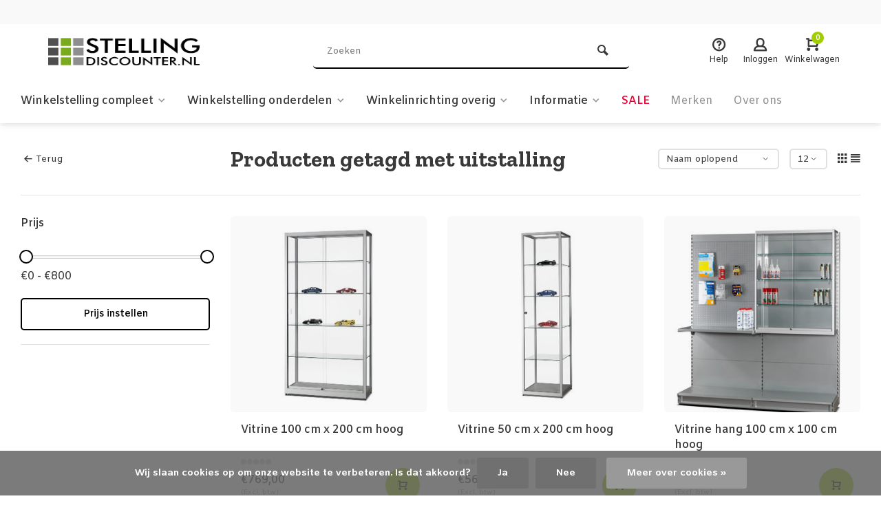

--- FILE ---
content_type: text/html;charset=utf-8
request_url: https://www.stellingdiscounter.nl/tags/uitstalling/
body_size: 11159
content:
<!DOCTYPE html><html lang="nl"><head><meta charset="utf-8"/><!-- [START] 'blocks/head.rain' --><!--

  (c) 2008-2026 Lightspeed Netherlands B.V.
  http://www.lightspeedhq.com
  Generated: 21-01-2026 @ 04:53:25

--><link rel="canonical" href="https://www.stellingdiscounter.nl/tags/uitstalling/"/><link rel="alternate" href="https://www.stellingdiscounter.nl/index.rss" type="application/rss+xml" title="Nieuwe producten"/><link href="https://cdn.webshopapp.com/assets/cookielaw.css?2025-02-20" rel="stylesheet" type="text/css"/><meta name="robots" content="noodp,noydir"/><meta name="google-site-verification" content="HYs1cE913dyiWwjRXGt-kkTvj-4xhLSwDN1WfENpQxU"/><meta name="google-site-verification" content="1ti6xR4GW8RkAOoZfOi5mlhCJiwraV6YIkaHT0w9Dcs"/><meta property="og:url" content="https://www.stellingdiscounter.nl/tags/uitstalling/?source=facebook"/><meta property="og:site_name" content="Stellingdiscounter.nl"/><meta property="og:title" content="uitstalling"/><meta property="og:description" content="De complete webshop voor een winkelstelling, outlet winkel of magazijnstelling. De onderdelen zijn compatible met Tego Metall en Eden."/><script>
(function(w,d,s,l,i){w[l]=w[l]||[];w[l].push({'gtm.start':
new Date().getTime(),event:'gtm.js'});var f=d.getElementsByTagName(s)[0],
j=d.createElement(s),dl=l!='dataLayer'?'&l='+l:'';j.async=true;j.src=
'https://www.googletagmanager.com/gtm.js?id='+i+dl;f.parentNode.insertBefore(j,f);
})(window,document,'script','dataLayer','GTM-KJCNLM8');
</script><!--[if lt IE 9]><script src="https://cdn.webshopapp.com/assets/html5shiv.js?2025-02-20"></script><![endif]--><!-- [END] 'blocks/head.rain' --><meta http-equiv="X-UA-Compatible" content="IE=edge" /><title>uitstalling - Stellingdiscounter.nl</title><meta name="description" content="De complete webshop voor een winkelstelling, outlet winkel of magazijnstelling. De onderdelen zijn compatible met Tego Metall en Eden."><meta name="keywords" content="uitstalling, stellingdiscounter, stelling, opbergen, opslag, winkel, archief, winkelstelling, winkelinrichting, winkelinterieur, magazijnstelling, magazijninrichting, archiefstelling, opbergstelling, gereedschap, gondola, middenstelling, middenunit"><meta name="MobileOptimized" content="320"><meta name="HandheldFriendly" content="true"><meta name="viewport" content="width=device-width, initial-scale=1, minimum-scale=1, maximum-scale=1"><meta name="author" content="https://www.webdinge.nl/"><link rel="preload" href="https://fonts.googleapis.com/css2?family=Zilla+Slab:wght@700&amp;family=Amiko:wght@400;600;700;800;900&display=swap" as="style"><link rel="preconnect" href="https://fonts.googleapis.com"><link rel="preconnect" href="https://fonts.gstatic.com" crossorigin><link rel="dns-prefetch" href="https://fonts.googleapis.com"><link rel="dns-prefetch" href="https://fonts.gstatic.com" crossorigin><link href='https://fonts.googleapis.com/css2?family=Zilla+Slab:wght@700&amp;family=Amiko:wght@400;600;700;800;900&display=swap' rel='stylesheet'><link rel="preconnect" href="//cdn.webshopapp.com/" crossorigin><link rel="dns-prefetch" href="//cdn.webshopapp.com/"><link rel="preload" as="style" href="https://cdn.webshopapp.com/shops/81328/themes/157064/assets/deviant-functions.css?2024062714344320201123231901"><link rel="preload" as="style" href="https://cdn.webshopapp.com/shops/81328/themes/157064/assets/theme-deviant.css?2024062714344320201123231901"><link rel="preload" as="script" href="https://cdn.webshopapp.com/shops/81328/themes/157064/assets/deviant-functions.js?2024062714344320201123231901"><link rel="preload" as="script" href="https://cdn.webshopapp.com/shops/81328/themes/157064/assets/theme-deviant.js?2024062714344320201123231901"><link rel="shortcut icon" href="https://cdn.webshopapp.com/shops/81328/themes/157064/assets/favicon.ico?2024062714344320201123231901" type="image/x-icon" /><link rel="stylesheet" href="https://cdn.webshopapp.com/shops/81328/themes/157064/assets/deviant-functions.css?2024062714344320201123231901" /><link rel="stylesheet" href="https://cdn.webshopapp.com/shops/81328/themes/157064/assets/theme-deviant.css?2024062714344320201123231901" /><script src="https://cdn.webshopapp.com/shops/81328/themes/157064/assets/jquery-3-5-1-min.js?2024062714344320201123231901"></script><script>
 window.lazySizesConfig = window.lazySizesConfig || {};
 window.lazySizesConfig.lazyClass = 'lazy';
 document.addEventListener('lazybeforeunveil', function(e){
    var bg = e.target.getAttribute('data-bg');
    if(bg){
        e.target.style.backgroundImage = 'url(' + bg + ')';
    }
});
</script><script type="application/ld+json">
{
  "@context": "https://schema.org/",
  "@type": "Organization",
  "url": "https://www.stellingdiscounter.nl/",
  "name": "Stellingdiscounter.nl",
  "legalName": "Stellingdiscounter.nl",
  "description": "De complete webshop voor een winkelstelling, outlet winkel of magazijnstelling. De onderdelen zijn compatible met Tego Metall en Eden.",
  "logo": "https://cdn.webshopapp.com/shops/81328/themes/157064/v/1598383/assets/logo.png?20221122081716",
  "image": "https://cdn.webshopapp.com/shops/81328/themes/157064/assets/banner1.png?2024062714344320201123231901",
  "contactPoint": {
    "@type": "ContactPoint",
    "contactType": "Customer service",
    "telephone": "0031(0)53 4325270"
  },
  "address": {
    "@type": "PostalAddress",
    "streetAddress": "Kanaalstraat 319",
    "addressLocality": "Enschede",
    "addressRegion": "",
    "postalCode": "7547 AT",
    "addressCountry": "Nederland"
  }
}
</script><style>.kiyoh-shop-snippets {	display: none !important;}</style></head><body><!-- Google Tag Manager (noscript) --><noscript><iframe src="https://www.googletagmanager.com/ns.html?id="
height="0" width="0" style="display:none;visibility:hidden"></iframe></noscript><!-- End Google Tag Manager (noscript) --><div class="main-container two-lines btn_round"><div id="top"><div class="top container"><div class="carousel"><div class="swiper-container normal" id="carousel419497137" data-sw-items="[3,3,1,1]" data-sw-auto="true"><div class="swiper-wrapper"></div></div></div><div class="rev_set_wrap"></div></div></div><header id="header" ><div class="inner-head logo_ll"><div class="header flex flex-align-center flex-between container"><div class="logo "><a href="https://www.stellingdiscounter.nl/" title="Stellingdiscounter.nl" ><img src="https://cdn.webshopapp.com/shops/81328/themes/157064/v/1598393/assets/mobile-logo.png?20221124091459" alt="Stellingdiscounter.nl" width="240" height="60"  class="visible-mobile visible-tablet" /><img src="https://cdn.webshopapp.com/shops/81328/themes/157064/v/1598383/assets/logo.png?20221122081716" alt="Stellingdiscounter.nl" width="240" height="60"  class="visible-desktop"/></a></div><div class="search search-desk flex1 visible-desktop"><form action="https://www.stellingdiscounter.nl/search/" method="get"><div class="clearable-input flex"><input type="text" name="q" class="search-query" autocomplete="off" placeholder="Zoeken" value="" /><span class="clear-search btn-round small hidden-desktop" data-clear-input><i class="icon-remove"></i></span><button type="submit" class="btn"><i class="icon-search"></i></button></div></form><div class="autocomplete dropdown-menu" role="menu"><div class="products container grid grid-6"></div><div class="notfound">Geen producten gevonden</div><div class="more"><a class="banner-btn trans livesearch" href="#">Bekijk alle resultaten <span>(0)</span></a></div></div></div><div class="tools-wrap flex flex-align-center "><div class="tool service"><div class="select-dropdown"><a class="flex flex-column flex-align-center" href="https://www.stellingdiscounter.nl/service/"><i class="icon-help"></i><span class="small-lable visible-desktop">Help</span></a></div></div><div class="tool myacc"><div class="select-dropdown"><a class="flex flex-column flex-align-center" data-fancybox="" data-src="#popup-login" data-options='{"touch" : false, "modal" : false}' href="javascript:;"><i class="icon-users"></i><span class="small-lable  visible-desktop">Inloggen</span></a></div></div><div class="tool mini-cart"><div class="select-dropdown"><a href="https://www.stellingdiscounter.nl/cart/" class="flex flex-column flex-align-center"><span class="i-wrap"><span class="ccnt">0</span><i class="icon-cart-modern"></i></span><span class="small-lable visible-desktop">Winkelwagen</span></a><div class="dropdown-menu keep-open" role="menu"><div class="pleasewait"><svg width="100px"  height="100px"  xmlns="http://www.w3.org/2000/svg" viewBox="0 0 100 100" preserveAspectRatio="xMidYMid" class="lds-eclipse" style="background: rgba(0, 0, 0, 0) none repeat scroll 0% 0%;"><path ng-attr-d="" ng-attr-fill="" stroke="none" d="M10 50A40 40 0 0 0 90 50A40 42 0 0 1 10 50" fill="#ff5000"><animateTransform attributeName="transform" type="rotate" calcMode="linear" values="0 50 51;360 50 51" keyTimes="0;1" dur="1s" begin="0s" repeatCount="indefinite"></animateTransform></path></svg></div><div class="title">Winkelwagen<span class="close-cart btn-round small visible-mobile visible-tablet"><i class="icon-remove"></i></span></div><div class="widget_content flex flex-column"><div class="item no-products ">U heeft geen artikelen in uw winkelwagen</div></div><div class="cart-info show"><div class="total"><div class="shipc flex flex-align-center flex-between"><span>Totaal excl. btw:</span><span class="amount">€0,00</span></div><a href="https://www.stellingdiscounter.nl/checkout/" class="btn btn1" title="Bestellen">Bestellen</a><a href="https://www.stellingdiscounter.nl/cart/" title="Bewerk winkelmandje" class="view-cart btn btn3">Bewerk winkelmandje</a></div></div></div></div></div></div></div><nav id="menu" class="nav list-inline menu_style3 visible-desktop"><div class="container"><ul class="menu list-inline"><li class="item sub"><a href="https://www.stellingdiscounter.nl/winkelstelling-compleet-2212632/" title="Winkelstelling compleet">Winkelstelling compleet<i class="hidden-tab-ls icon-small-down"></i></a><div class="dropdown-menu mega-menu mm_col_5 "><div class="container flex "><div class="flex flex-wrap men-cont-wrap col-flow" style="margin: 0 -15px;"><div class="grid-columns"><div class="col flex flex-column"><a class="title" href="https://www.stellingdiscounter.nl/winkelstelling-compleet-2212632/wandstelling/" title="Wandstelling ">Wandstelling </a></div><div class="col flex flex-column"><a class="title" href="https://www.stellingdiscounter.nl/winkelstelling-compleet-2212632/gondola-middenstelling/" title="Gondola middenstelling">Gondola middenstelling</a></div><div class="col flex flex-column"><a class="title" href="https://www.stellingdiscounter.nl/winkelstelling-compleet-2212632/gondola-kopstelling/" title="Gondola kopstelling">Gondola kopstelling</a></div></div></div><div class="col menu-ext products"><a class="title" href="" title=""></a><div class="col flex flex-column"></div><a href="https://www.stellingdiscounter.nl/winkelstelling-compleet-2212632/" title="Winkelstelling compleet" class="btn btn1">Bekijk alles</a></div></div></div></li><li class="item sub"><a href="https://www.stellingdiscounter.nl/winkelstelling-onderdelen/" title="Winkelstelling onderdelen">Winkelstelling onderdelen<i class="hidden-tab-ls icon-small-down"></i></a><div class="dropdown-menu mega-menu mm_col_5 "><div class="container flex "><div class="flex flex-wrap men-cont-wrap col-flow" style="margin: 0 -15px;"><div class="grid-columns"><div class="col flex flex-column"><a class="title" href="https://www.stellingdiscounter.nl/winkelstelling-onderdelen/staanders-voeten-wandbevestigingen/" title="Staanders - voeten - wandbevestigingen">Staanders - voeten - wandbevestigingen</a></div><div class="col flex flex-column"><a class="title" href="https://www.stellingdiscounter.nl/winkelstelling-onderdelen/rugwanden-inhaakprofielen/" title="Rugwanden - inhaakprofielen">Rugwanden - inhaakprofielen</a></div><div class="col flex flex-column"><a class="title" href="https://www.stellingdiscounter.nl/winkelstelling-onderdelen/plinten-afdekkappen/" title="Plinten -  afdekkappen">Plinten -  afdekkappen</a></div><div class="col flex flex-column"><a class="title" href="https://www.stellingdiscounter.nl/winkelstelling-onderdelen/koven-koofdragers-koofpanelen/" title="Koven - koofdragers - koofpanelen">Koven - koofdragers - koofpanelen</a></div><div class="col flex flex-column"><a class="title" href="https://www.stellingdiscounter.nl/winkelstelling-onderdelen/schappen-schapdragers/" title="Schappen  - schapdragers">Schappen  - schapdragers</a></div><div class="col flex flex-column"><a class="title" href="https://www.stellingdiscounter.nl/winkelstelling-onderdelen/schapverdelers-vakverdelers-scanprofielen/" title="Schapverdelers - vakverdelers - scanprofielen">Schapverdelers - vakverdelers - scanprofielen</a></div><div class="col flex flex-column"><a class="title" href="https://www.stellingdiscounter.nl/winkelstelling-onderdelen/haken-pennen-kledingbeugels/" title="Haken - pennen - kledingbeugels">Haken - pennen - kledingbeugels</a></div></div></div><div class="col menu-ext products"><a class="title" href="" title=""></a><div class="col flex flex-column"></div><a href="https://www.stellingdiscounter.nl/winkelstelling-onderdelen/" title="Winkelstelling onderdelen" class="btn btn1">Bekijk alles</a></div></div></div></li><li class="item sub"><a href="https://www.stellingdiscounter.nl/winkelinrichting-overig/" title="Winkelinrichting  overig">Winkelinrichting  overig<i class="hidden-tab-ls icon-small-down"></i></a><div class="dropdown-menu mega-menu mm_col_5 "><div class="container flex "><div class="flex flex-wrap men-cont-wrap col-flow" style="margin: 0 -15px;"><div class="grid-columns"><div class="col flex flex-column"><a class="title" href="https://www.stellingdiscounter.nl/winkelinrichting-overig/spiegels/" title="Spiegels">Spiegels</a></div><div class="col flex flex-column"><a class="title" href="https://www.stellingdiscounter.nl/winkelinrichting-overig/stortmanden/" title="Stortmanden">Stortmanden</a></div><div class="col flex flex-column"><a class="title" href="https://www.stellingdiscounter.nl/winkelinrichting-overig/vitrines/" title="Vitrines">Vitrines</a></div></div></div><div class="col menu-ext products"><a class="title" href="" title=""></a><div class="col flex flex-column"></div><a href="https://www.stellingdiscounter.nl/winkelinrichting-overig/" title="Winkelinrichting  overig" class="btn btn1">Bekijk alles</a></div></div></div></li><li class="item sub"><a href="https://www.stellingdiscounter.nl/informatie/" title="Informatie">Informatie<i class="hidden-tab-ls icon-small-down"></i></a><div class="dropdown-menu mega-menu mm_col_5 "><div class="container flex "><div class="flex flex-wrap men-cont-wrap col-flow" style="margin: 0 -15px;"><div class="grid-columns"><div class="col flex flex-column"><a class="title" href="https://www.stellingdiscounter.nl/informatie/stelling-samenstellen/" title="Stelling samenstellen">Stelling samenstellen</a></div><div class="col flex flex-column"><a class="title" href="https://www.stellingdiscounter.nl/informatie/metaalafwerking/" title="Metaalafwerking">Metaalafwerking</a></div><div class="col flex flex-column"><a class="title" href="https://www.stellingdiscounter.nl/informatie/montagehandleiding/" title="Montagehandleiding">Montagehandleiding</a></div><div class="col flex flex-column"><a class="title" href="https://www.stellingdiscounter.nl/informatie/legbordstelling/" title="Legbordstelling">Legbordstelling</a></div><div class="col flex flex-column"><a class="title" href="https://www.stellingdiscounter.nl/informatie/stelling-kopen/" title="Stelling kopen">Stelling kopen</a></div><div class="col flex flex-column"><a class="title" href="https://www.stellingdiscounter.nl/informatie/winkelinrichting/" title="Winkelinrichting">Winkelinrichting</a></div><div class="col flex flex-column"><a class="title" href="https://www.stellingdiscounter.nl/informatie/opbergstelling/" title="Opbergstelling">Opbergstelling</a></div><div class="col flex flex-column"><a class="title" href="https://www.stellingdiscounter.nl/informatie/magazijnstellingen-kopen/" title="Magazijnstellingen kopen">Magazijnstellingen kopen</a></div><div class="col flex flex-column"><a class="title" href="https://www.stellingdiscounter.nl/informatie/plankdragers/" title="Plankdragers ">Plankdragers </a></div><div class="col flex flex-column"><a class="title" href="https://www.stellingdiscounter.nl/informatie/gondola/" title="Gondola">Gondola</a></div><div class="col flex flex-column"><a class="title" href="https://www.stellingdiscounter.nl/informatie/wandstelling/" title="Wandstelling">Wandstelling</a></div><div class="col flex flex-column"><a class="title" href="https://www.stellingdiscounter.nl/informatie/schapdragers/" title="Schapdragers">Schapdragers</a></div></div></div><div class="col menu-ext products"><a class="title" href="" title=""></a><div class="col flex flex-column"></div><a href="https://www.stellingdiscounter.nl/informatie/" title="Informatie" class="btn btn1">Bekijk alles</a></div></div></div></li><li class="item"><a href="https://www.stellingdiscounter.nl/collection/offers/" title="Sale"><span class="nav-label">Sale</span></a></li><li class="item ext"><a href="https://www.stellingdiscounter.nl/brands/" title="Merken">Merken</a></li><li class="item ext"><a href="https://www.stellingdiscounter.nl/service/about/" title="Over ons">Over ons</a></li></ul></div></nav></div><div class="search ll flex1 visible-mobile visible-tablet search-mob"><div class="mob-men flex flex-align-center"><i class="icon-menu"></i></div><form action="https://www.stellingdiscounter.nl/search/" method="get"><div class="clearable-input flex"><input type="text" name="q" class="search-query" autocomplete="off" placeholder="Zoeken" value="" /><span class="clear-search btn-round small hidden-desktop" data-clear-input><i class="icon-remove"></i></span></div></form><div class="autocomplete dropdown-menu" role="menu"><div class="products container grid grid-6"></div><div class="notfound">Geen producten gevonden</div><div class="more"><a class="banner-btn trans livesearch" href="#">Bekijk alle resultaten <span>(0)</span></a></div></div></div></header><div class="mobile-add-msg"><div class="inner-msg"><span class="title">Toegevoegd aan winkelwagen</span><div class="item flex flex-align-center"><div class="item-image-container greyed"><img src="" alt="" width="60" height="60" /></div><span class="item-name flex1"></span><span class="item-price-container flex flex-column"><span class="old-price"></span><span class="item-price"></span></span></div><a href="https://www.stellingdiscounter.nl/cart/" class="btn btn1" title="Bewerk winkelmandje">Bewerk winkelmandje</a><a href="javascript:;" title="Ga verder met winkelen" class="hide-msg btn btn3">Ga verder met winkelen</a></div></div><div class="page-container collection"><div class="container"><div class="collection-title"><div class="wrap flex flex-align-center"><script type="application/ld+json">
{
"@context": "https://schema.org",
"@type": "BreadcrumbList",
  "itemListElement": [{
    "@type": "ListItem",
    "position": 1,
    "name": "Home",
    "item": "https://www.stellingdiscounter.nl/"
  },    {
    "@type": "ListItem",
    "position": 2,
    "name": "Tags",
    "item": "https://www.stellingdiscounter.nl/tags/"
  },     {
    "@type": "ListItem",
    "position": 3,
    "name": "uitstalling",
    "item": "https://www.stellingdiscounter.nl/tags/uitstalling/"
  }     ]
}
</script><div class="breadcrumb-container flex flex-align-center flex-wrap"><a class="go-back" href="javascript: history.go(-1)"><i class="icon-tail-left icon_w_text"></i>Terug</a></div><h1 class="title">Producten getagd met uitstalling</h1><div class="category-toolbar flex flex-align-center flex-between visible-desktop"><form action="https://www.stellingdiscounter.nl/tags/uitstalling/" method="get" id="filter_form_2" class="tools-wrap flex flex-align-center"><input type="hidden" name="mode" value="grid" id="filter_form_mode" /><input type="hidden" name="limit" value="12" id="filter_form_limit" /><input type="hidden" name="sort" value="asc" id="filter_form_sort" /><span class="col-c">3 Producten</span><div class="sort-box custom-select"><select name="sort" id="sort"><option value="popular">Meest bekeken</option><option value="newest">Nieuwste producten</option><option value="lowest">Laagste prijs</option><option value="highest">Hoogste prijs</option><option value="asc" selected="selected">Naam oplopend</option><option value="desc">Naam aflopend</option></select></div><div class="view-count-box visible-desktop custom-select"><select name="limit" id="limit"><option value="4">4</option><option value="8">8</option><option value="12" selected="selected">12</option><option value="16">16</option><option value="20">20</option><option value="24">24</option><option value="48">48</option><option value="96">96</option></select></div><div class="view-box visible-desktop flex"><a href="https://www.stellingdiscounter.nl/tags/uitstalling/" class=""><i class="icon-grid1"></i></a><a href="https://www.stellingdiscounter.nl/tags/uitstalling/?mode=list" class=""><i class="icon-align-justify"></i></a></div></form></div></div></div><div class="main-content with-sidebar flex"><aside class="mobile-menu-side" data-menu="filters"><div class="filters-aside "><form action="https://www.stellingdiscounter.nl/tags/uitstalling/" method="get" id="filter_form"><input type="hidden" name="mode" value="grid" id="filter_form_mode_496408098" /><input type="hidden" name="limit" value="12" id="filter_form_limit_1053425829" /><input type="hidden" name="sort" value="asc" id="filter_form_sort_1533771853" /><input type="hidden" name="max" value="800" id="filter_form_max" /><input type="hidden" name="min" value="0" id="filter_form_min" /><div class="filters "><div class="filter dropdown pricing"><span class="title" >Prijs</span><ul class=" inner checkbox"><li class="filter-wrap flex flex-align-center flex-column"><div class="sidebar-filter"><div class="sidebar-filter-range"><div id="slider-handles" class="p-slider noUi-extended"></div></div><span id="slider-step-value"></span><button type="submit" class="price-btn btn btn3">Prijs instellen</button></div></li></ul></div><div class="mob-filter-sub hidden-desktop"><a href="javascript:;" class="submit_filters">View <span class="filter_count">3</span> results</a></div></div></form></div></aside><div class="inner-content"><div class="sub-sub-wrap flex"><div class="flex sub-fil-wrap "><span class="title visible-desktop">Filters</span><span class="mob-filters btn btn1 visible-mobile visible-tablet" data-menu="filters"><i class="icon_w_text icon-equalizer2"></i>Filters</span></div></div><div class="products-area grid grid-3 "><div class="item is_grid    with-sec-image flex flex-column" data-handle="https://www.stellingdiscounter.nl/vitrine-100-40-200-cm-met-4-x-glasschap-ledspots.html" data-vid="274818809" data-extrainfo="" data-imgor="square" ><div class="item-image-container borderless square"><a class="m-img greyed" href="https://www.stellingdiscounter.nl/vitrine-100-40-200-cm-met-4-x-glasschap-ledspots.html" title="Vitrine 100 cm x 200 cm hoog"><img src="https://cdn.webshopapp.com/assets/blank.gif?2025-02-20" data-src="https://cdn.webshopapp.com/shops/81328/files/417946150/320x320x1/vitrine-100-cm-x-200-cm-hoog.jpg" alt="Vitrine 100 cm x 200 cm hoog" class="lazy" width=320 height=320 /></a><div class="label flex"></div></div><div class="item-meta-container flex flex-column flex1"><a class="item-name" href="https://www.stellingdiscounter.nl/vitrine-100-40-200-cm-met-4-x-glasschap-ledspots.html" title="Vitrine 100 cm x 200 cm hoog"><h3>Vitrine 100 cm x 200 cm hoog</h3></a><div class="item-rating flex flex-align-center"><span class="star fa fa-star off"></span><span class="star fa fa-star off"></span><span class="star fa fa-star off"></span><span class="star fa fa-star off"></span><span class="star fa fa-star off"></span></div><div class="item-btn flex flex-align-center flex-between"><div class="item-price-container with-vat flex flex-column"><span class="item-price">€769,00</span><span class="vat">(Excl. btw)</span></div><div class="action-btns flex flex-align-center flex1"><a href="https://www.stellingdiscounter.nl/vitrine-100-40-200-cm-met-4-x-glasschap-ledspots.html"  class="pb btn-round" title="Bekijk product"><i class="icon-cart-modern"></i></a></div></div><div class="product-overlay" ></div></div></div><div class="item is_grid    with-sec-image flex flex-column" data-handle="https://www.stellingdiscounter.nl/staande-vitrine-zilver-of-zwart-led-spot.html" data-vid="274819286" data-extrainfo="" data-imgor="square" ><div class="item-image-container borderless square"><a class="m-img greyed" href="https://www.stellingdiscounter.nl/staande-vitrine-zilver-of-zwart-led-spot.html" title="Vitrine 50 cm x 200 cm hoog"><img src="https://cdn.webshopapp.com/assets/blank.gif?2025-02-20" data-src="https://cdn.webshopapp.com/shops/81328/files/417945735/320x320x1/vitrine-50-cm-x-200-cm-hoog.jpg" alt="Vitrine 50 cm x 200 cm hoog" class="lazy" width=320 height=320 /></a><div class="label flex"></div></div><div class="item-meta-container flex flex-column flex1"><a class="item-name" href="https://www.stellingdiscounter.nl/staande-vitrine-zilver-of-zwart-led-spot.html" title="Vitrine 50 cm x 200 cm hoog"><h3>Vitrine 50 cm x 200 cm hoog</h3></a><div class="item-rating flex flex-align-center"><span class="star fa fa-star off"></span><span class="star fa fa-star off"></span><span class="star fa fa-star off"></span><span class="star fa fa-star off"></span><span class="star fa fa-star off"></span></div><div class="item-btn flex flex-align-center flex-between"><div class="item-price-container with-vat flex flex-column"><span class="item-price">€561,00</span><span class="vat">(Excl. btw)</span></div><div class="action-btns flex flex-align-center flex1"><a href="https://www.stellingdiscounter.nl/staande-vitrine-zilver-of-zwart-led-spot.html"  class="pb btn-round" title="Bekijk product"><i class="icon-cart-modern"></i></a></div></div><div class="product-overlay" ></div></div></div><div class="item is_grid    with-sec-image flex flex-column" data-handle="https://www.stellingdiscounter.nl/inhang-vitrine-100-30-100-cm-met-3-x-glasschap.html" data-vid="274820039" data-extrainfo="" data-imgor="square" ><div class="item-image-container borderless square"><a class="m-img greyed" href="https://www.stellingdiscounter.nl/inhang-vitrine-100-30-100-cm-met-3-x-glasschap.html" title="Vitrine hang 100 cm x 100 cm hoog"><img src="https://cdn.webshopapp.com/assets/blank.gif?2025-02-20" data-src="https://cdn.webshopapp.com/shops/81328/files/407690666/320x320x1/vitrine-hang-100-cm-x-100-cm-hoog.jpg" alt="Vitrine hang 100 cm x 100 cm hoog" class="lazy" width=320 height=320 /></a><div class="label flex"></div></div><div class="item-meta-container flex flex-column flex1"><a class="item-name" href="https://www.stellingdiscounter.nl/inhang-vitrine-100-30-100-cm-met-3-x-glasschap.html" title="Vitrine hang 100 cm x 100 cm hoog"><h3>Vitrine hang 100 cm x 100 cm hoog</h3></a><div class="item-rating flex flex-align-center"><span class="star fa fa-star off"></span><span class="star fa fa-star off"></span><span class="star fa fa-star off"></span><span class="star fa fa-star off"></span><span class="star fa fa-star off"></span></div><div class="item-btn flex flex-align-center flex-between"><div class="item-price-container with-vat flex flex-column"><span class="item-price">€649,00</span><span class="vat">(Excl. btw)</span></div><div class="action-btns flex flex-align-center flex1"><a href="https://www.stellingdiscounter.nl/inhang-vitrine-100-30-100-cm-met-3-x-glasschap.html"  class="pb btn-round" title="Bekijk product"><i class="icon-cart-modern"></i></a></div></div><div class="product-overlay" ></div></div></div></div><div class="toolbox-pagination flex-align-center flex flex-wrap flex-between"><div class="pages">Pagina 1 van 1</div><ul class="pagination list-inline"><li  class="active"><a href="https://www.stellingdiscounter.nl/tags/uitstalling/" class="btn-round small  active"><i>1</i></a></li></ul></div></div></div></div></div><footer id="footer"><div class="footer-usps"><div class=" container flex"><div class="usp-car swiper-container normal" id="carousel203811348" data-sw-items="[4,3,2,1]" data-sw-auto="true"><div class="swiper-wrapper"></div></div></div></div><div class="footer-newsletter"><div class="newslet container"><form id="form-newsletter" action="https://www.stellingdiscounter.nl/account/newsletter/" method="post" class="flex flex-align-center"><span class="tagline">Niets meer missen?<span class="subline">Abonneer je op onze nieuwsbrief om op de hoogte te blijven.</span></span><input type="hidden" name="key" value="0454bc3ee3a7021f9c3d21c6449e14ba" /><input type="text" name="email" tabindex="2" placeholder="E-mail adres" class="form-control"/><button type="submit" class="btn btn1">Abonneer</button></form></div></div><div class="footer-service"><div class="container flex"><div class="service"><span class="title">Hulp nodig?</span><span class="opening"><span>Klantenservice:<i class="text_w_icon icon_w_text"></i></span><a href="https://www.stellingdiscounter.nl/service/" title="Klantenservice"></a></span><div class="wrap flex flex-wrap"><div class="service-block flex flex-align-center"><i class="serv-icon icon-phone"></i><span class="text"><span>Bel ons</span><a href="tel:0031(0)53 4325270">0031(0)53 4325270</a></span></div><div class="service-block flex flex-align-center"><i class="serv-icon icon-send"></i><span class="text"><span>Stuur ons een e-mail</span><a href="/cdn-cgi/l/email-protection#e38a8d858ca39097868f8f8a8d84878a90808c968d978691cd8d8f"><span class="__cf_email__" data-cfemail="c4adaaa2ab84b7b0a1a8a8adaaa3a0adb7a7abb1aab0a1b6eaaaa8">[email&#160;protected]</span></a></span></div></div></div><div class="cust-service flex1 flex flex-column"><span class="title">Klantenservice<i class="icon_w_text icon-minimal-down visible-mobile"></i></span><div class="toggle flex flex-column"><a href="https://www.stellingdiscounter.nl/service/general-terms-conditions/" title="Algemene voorwaarden">
                        	Algemene voorwaarden
                      </a><a href="https://www.stellingdiscounter.nl/service/disclaimer/" title="Disclaimer">
                        	Disclaimer
                      </a><a href="https://www.stellingdiscounter.nl/service/privacy-policy/" title="Privacy Policy">
                        	Privacy Policy
                      </a><a href="https://www.stellingdiscounter.nl/service/payment-methods/" title="Betaalmethoden">
                        	Betaalmethoden
                      </a><a href="https://www.stellingdiscounter.nl/service/shipping-returns/" title="Verzenden &amp; retourneren">
                        	Verzenden &amp; retourneren
                      </a><a href="https://www.stellingdiscounter.nl/service/" title="Klantenservice">
                        	Contact
                      </a></div></div><div class="cust-service flex1 flex flex-column"><span class="title">Informatie<i class="icon_w_text icon-minimal-down visible-mobile"></i></span><div class="toggle flex flex-column"><a href="https://www.stellingdiscounter.nl/account/" title="Mijn account">Mijn account</a><a href="https://www.stellingdiscounter.nl/service/about/" title="Over ons">
              Over ons          	</a></div></div><div class="cust-service flex1 flex flex-column"><span class="title">Categorieën<i class="icon_w_text icon-minimal-down visible-mobile"></i></span><div class="toggle flex flex-column"><a href="https://www.stellingdiscounter.nl/winkelstelling-compleet-2212632/" title="Winkelstelling compleet">Winkelstelling compleet</a><a href="https://www.stellingdiscounter.nl/winkelstelling-onderdelen/" title="Winkelstelling onderdelen">Winkelstelling onderdelen</a><a href="https://www.stellingdiscounter.nl/winkelinrichting-overig/" title="Winkelinrichting  overig">Winkelinrichting  overig</a><a href="https://www.stellingdiscounter.nl/informatie/" title="Informatie">Informatie</a><a href="https://www.stellingdiscounter.nl/brands/" title="Merken">Merken</a></div></div></div></div><div class="footer-company"><div class="container " style=""><div class="flex flex-align-center border-wrap is-image"><div class="adjust comp-logo visible-tablet visible-desktop"><img src="https://cdn.webshopapp.com/assets/blank.gif?2025-02-20" data-src="https://cdn.webshopapp.com/shops/81328/themes/157064/v/1598383/assets/logo.png?20221122081716" alt="Stellingdiscounter.nl" class="lazy is_logo-img" width="130" height="80"/></div><div class="text addre flex contains-logo"><i class="icon-pin"></i><div class="text"><a class="flex flex-column" href="https://maps.google.com/?q=Kanaalstraat+319+7547+AT+Enschede+Nederland" target="_blank"><span>Kanaalstraat 319</span><span>7547 AT, Enschede</span></a></div></div><div class="text flex flex-column"><span><b>KVK nummer:</b> 08091549</span><span><b>btw-nummer:</b> NL809402956B01          </span></div><div class="trust flex1"><a href="#some-url" target="_blank"><img class="lazy" data-src="https://cdn.webshopapp.com/shops/81328/themes/157064/assets/tm-tww.svg?2024062714344320201123231901" alt="" width="130" height="40"/></a></div><div class="socials flex1 flex flex-align-center"><div class="text flex flex-align-center"><a href="https://www.facebook.com/SEOshop" class="btn-round" title="Facebook" target="_blank" rel="noopener"><i class="icon-fb"></i></a><a href="https://www.instagram.com" class="btn-round" target="_blank" rel="noopener"><i class=" icon-instagram"></i></a><a href="https://www.twitter.com/SEOshop" class="btn-round" target="_blank" rel="noopener"><i class=" icon-twitter"></i></a><a href="https://www.pinterest.com/SEOshop" class="btn-round" target="_blank" rel="noopener"><i class="icon-pinterest1"></i></a><a href="https://www.youtube.com/user/getSEOshop" class="btn-round" target="_blank" title="youtube" rel="noopener"><i class=" icon-youtube"></i></a><a href="https://www.tumblr.com" class="btn-round" target="_blank" rel="noopener"><i class="icon-tumblr"></i></a></div></div></div></div></div><div class="copyright"><div class="container flex flex-align-center"><div class="flex1">
      © Stellingdiscounter.nl 
      <span>- Theme made by <a rel="noopener" target="_blank" style="color:#ff6000;" title="Webdinge.nl" href="https://www.webdinge.nl">Webdinge.nl</a></span><a title="Sitemap" href="https://www.stellingdiscounter.nl/sitemap/">Sitemap</a></div><div class="payments flex2"></div></div></div></footer></div><div class="menu--overlay"></div><link rel="stylesheet" href="https://cdn.webshopapp.com/shops/81328/themes/157064/assets/custom.css?2024062714344320201123231901" /><script data-cfasync="false" src="/cdn-cgi/scripts/5c5dd728/cloudflare-static/email-decode.min.js"></script><script src="https://cdn.webshopapp.com/shops/81328/themes/157064/assets/deviant-functions.js?2024062714344320201123231901"></script><script src="https://cdn.webshopapp.com/shops/81328/themes/157064/assets/theme-deviant.js?2024062714344320201123231901"></script><script>
     var ajaxTranslations = {"Online":"Online","Away":"Away","Offline":"Offline","Open chat":"Open chat","Leave a message":"Leave a message","Brands":"Merken","Popular products":"Populaire producten","Newest products":"Nieuwste producten","Products":"Producten","Free":"Gratis","Now opened":"Now opened","Visiting hours":"Openingstijden","View product":"Bekijk product","Show":"Toon","Hide":"Verbergen","Total":"Totaal","Add":"Toevoegen","Wishlist":"Verlanglijst","Information":"Informatie","Add to wishlist":"Aan verlanglijst toevoegen","Compare":"Vergelijk","Add to compare":"Toevoegen om te vergelijken","Items":"Artikelen","Related products":"Gerelateerde producten","Article number":"Artikelnummer","Brand":"Merk","Availability":"Beschikbaarheid","Delivery time":"Levertijd","In stock":"Op voorraad","Out of stock":"Niet op voorraad","Sale":"Sale","Quick shop":"Quick shop","Edit":"Bewerken","Checkout":"Bestellen","Unit price":"Stukprijs","Make a choice":"Maak een keuze","reviews":"reviews","Qty":"Aantal","More info":"Meer info","Continue shopping":"Ga verder met winkelen","This article has been added to your cart":"This article has been added to your cart","has been added to your shopping cart":"is toegevoegd aan uw winkelwagen","Delete":"Verwijderen","Reviews":"Reviews","Read more":"Lees meer","Read less":"Lees minder","Discount":"Korting","Save":"Opslaan","Description":"Beschrijving","Your cart is empty":"Uw winkelwagen is leeg","Year":"Jaar","Month":"Maand","Day":"Dag","Hour":"Hour","Minute":"Minute","Days":"Dagen","Hours":"Uur","Minutes":"Minuten","Seconds":"Seconden","Select":"Kiezen","Search":"Zoeken","Show more":"Toon meer","Show less":"Toon minder","Deal expired":"Actie verlopen","Open":"Open","Closed":"Gesloten","Next":"Volgende","Previous":"Vorige","View cart":"Bekijk winkelwagen","Live chat":"Live chat","":""},
    cust_serv_today = '09.00 -17.00',
      	shop_locale = 'nl-NL',
      		searchUrl = 'https://www.stellingdiscounter.nl/search/',
         compareUrl = 'https://www.stellingdiscounter.nl/compare/',
            shopUrl = 'https://www.stellingdiscounter.nl/',
shop_domains_assets = 'https://cdn.webshopapp.com/shops/81328/themes/157064/assets/', 
         dom_static = 'https://static.webshopapp.com/shops/081328/',
       second_image = '1',
          shop_curr = '€',
          hide_curr = false,
          			b2b = '1',
   headlines_height = 1080,
setting_hide_review_stars = '0',
   show_stock_level = '0',
             strict = '',
         img_greyed = '1',
     hide_brandname = '0',
            img_reg = '320x320',
            img_dim = 'x1',
         img_border = 'borderless square',
     		wishlistUrl = 'https://www.stellingdiscounter.nl/account/wishlist/?format=json',
        		account = false;
                useMegaMenu = 'products';
               customerService('09.00 -17.00', '3')
        var hide_prices = false
     </script><!-- [START] 'blocks/body.rain' --><script>
(function () {
  var s = document.createElement('script');
  s.type = 'text/javascript';
  s.async = true;
  s.src = 'https://www.stellingdiscounter.nl/services/stats/pageview.js';
  ( document.getElementsByTagName('head')[0] || document.getElementsByTagName('body')[0] ).appendChild(s);
})();
</script><!-- Global site tag (gtag.js) - Google Analytics --><script async src="https://www.googletagmanager.com/gtag/js?id=G-Y9KFHFB0BV"></script><script>
    window.dataLayer = window.dataLayer || [];
    function gtag(){dataLayer.push(arguments);}

        gtag('consent', 'default', {"ad_storage":"denied","ad_user_data":"denied","ad_personalization":"denied","analytics_storage":"denied","region":["AT","BE","BG","CH","GB","HR","CY","CZ","DK","EE","FI","FR","DE","EL","HU","IE","IT","LV","LT","LU","MT","NL","PL","PT","RO","SK","SI","ES","SE","IS","LI","NO","CA-QC"]});
    
    gtag('js', new Date());
    gtag('config', 'G-Y9KFHFB0BV', {
        'currency': 'EUR',
                'country': 'NL'
    });

        gtag('event', 'view_item_list', {"items":[{"item_id":274818809,"item_name":"Vitrine 100 cm x 200 cm hoog","currency":"EUR","item_brand":"","item_variant":"Kleur: zilver, Afmeting:: 100 x 40 x 200 cm","price":769,"quantity":1,"item_category":"Winkelinrichting  overig","item_category2":"Vitrines"},{"item_id":274819286,"item_name":"Vitrine 50 cm x 200 cm hoog","currency":"EUR","item_brand":"","item_variant":"Kleur: zilver, Afmeting:: 50 x 50 x 200 cm","price":561,"quantity":1,"item_category":"Winkelinrichting  overig","item_category2":"Vitrines"},{"item_id":274820039,"item_name":"Vitrine hang 100 cm x 100 cm hoog","currency":"EUR","item_brand":"","item_variant":"Kleur: zilver, Afmeting:: 100 x 30 x 100 cm","price":649,"quantity":1,"item_category":"Winkelinrichting  overig","item_category2":"Vitrines"}]});
    </script><!-- Google Tag Manager (noscript) --><noscript><iframe src="https://www.googletagmanager.com/ns.html?id=GTM-KJCNLM8"
height="0" width="0" style="display:none;visibility:hidden"></iframe></noscript><!-- End Google Tag Manager (noscript) --><div class="wsa-cookielaw">
            Wij slaan cookies op om onze website te verbeteren. Is dat akkoord?
      <a href="https://www.stellingdiscounter.nl/cookielaw/optIn/" class="wsa-cookielaw-button wsa-cookielaw-button-green" rel="nofollow" title="Ja">Ja</a><a href="https://www.stellingdiscounter.nl/cookielaw/optOut/" class="wsa-cookielaw-button wsa-cookielaw-button-red" rel="nofollow" title="Nee">Nee</a><a href="https://www.stellingdiscounter.nl/service/privacy-policy/" class="wsa-cookielaw-link" rel="nofollow" title="Meer over cookies">Meer over cookies &raquo;</a></div><!-- [END] 'blocks/body.rain' --><div id="popup-login" class="wd-popup" style="display:none;"><div class="popup-inner flex flex-column"><div class="title">Inloggen</div><form action="https://www.stellingdiscounter.nl/account/loginPost/" method="post" id="form_login_426835690"><input name="key" value="0454bc3ee3a7021f9c3d21c6449e14ba" type="hidden"><input name="type" value="login" type="hidden"><input name="email" placeholder="E-mail" type="text" autocomplete="off"><div class="pass"><input name="password" placeholder="Wachtwoord" type="password" autocomplete="off" id="togglePass"><button class="show_pass" type="button">Toon</button></div><a href="#" onclick="$('#form_login_426835690').submit();" title="Inloggen" class="btn btn1">Inloggen</a><a class="btn btn3" href="https://www.stellingdiscounter.nl/account/register/">Account aanmaken</a><a class="f-pass" href="https://www.stellingdiscounter.nl/account/password/" title="Wachtwoord vergeten?">Wachtwoord vergeten?</a></form></div></div><link rel="stylesheet" href="https://cdn.webshopapp.com/shops/81328/themes/157064/assets/nouislider-min.css?2024062714344320201123231901" /><script src="https://cdn.webshopapp.com/shops/81328/themes/157064/assets/nouislider-min.js?2024062714344320201123231901" defer></script><script>
    $(function() {
        var sliders = document.getElementsByClassName('p-slider');
        var sliderValueElement = document.getElementById('slider-step-value');
        for ( var i = 0; i < sliders.length; i++ ) {
          noUiSlider.create(sliders[i], {
            start: [ 0, 800 ],
            format: wNumb({
              decimals:0,
              thousand: '',
              prefix: '€',
            }),
            range: {
                'min': [ 0 ],
                'max': [ 800 ]
            },
            tooltips: false,
         });
         sliders[i].noUiSlider.on('update', function( values, handle ) {
            var minVal = document.getElementById('filter_form_min');
            var maxVal = document.getElementById('filter_form_max');
            minVal.value = values[0].replace('€', '')
            maxVal.value = values[1].replace('€', '')
            sliderValueElement.innerHTML = values.join(' - ');
          });
        }
    });
  </script><link rel="stylesheet" href="https://cdn.webshopapp.com/shops/81328/themes/157064/assets/webdinge-quickshop.css?2024062714344320201123231901" media="print" onload="this.media='all'; this.onload=null;"><script src="https://cdn.webshopapp.com/shops/81328/themes/157064/assets/webdinge-quickshop.js?2024062714344320201123231901" async></script><link rel="stylesheet" href="https://cdn.webshopapp.com/shops/81328/themes/157064/assets/jquery-fancybox-min.css?2024062714344320201123231901" media="print" onload="this.media='all'; this.onload=null;" /><script src="https://cdn.webshopapp.com/shops/81328/themes/157064/assets/jquery-fancybox-min.js?2024062714344320201123231901" defer></script><script src="https://cdn.webshopapp.com/shops/81328/themes/157064/assets/swiper-min.js?2024062714344320201123231901" defer></script><div class="mob-men-slide visible-mobile visible-tablet"><div class="rel_fix"><div class="sideMenu"><div class="section-title flex flex-align-center flex-between"><span class="title flex1">Categorieën</span><a class="close btn-round small" href="#" data-slide="close"><i class="icon-remove"></i></a></div><a href="https://www.stellingdiscounter.nl/winkelstelling-compleet-2212632/" title="Winkelstelling compleet" class="nav-item is-cat  has-children flex flex-align-center flex-between">Winkelstelling compleet<i class="icon-small-right" data-slide="forward"></i></a><div class="subsection section-content"><div class="section-title flex flex-align-center flex-between"><span class="title flex1">Winkelstelling compleet</span><a class="close btn-round small" href="#" data-slide="close"><i class="icon-remove"></i></a></div><a href="#" data-slide="back" class="go-back flex flex-align-center"><i class="icon-tail-left icon_w_text"></i>Terug naar categorieën</a><a href="https://www.stellingdiscounter.nl/winkelstelling-compleet-2212632/wandstelling/" title="Wandstelling " class="nav-item is-cat   flex flex-align-center flex-between">Wandstelling </a><a href="https://www.stellingdiscounter.nl/winkelstelling-compleet-2212632/gondola-middenstelling/" title="Gondola middenstelling" class="nav-item is-cat   flex flex-align-center flex-between">Gondola middenstelling</a><a href="https://www.stellingdiscounter.nl/winkelstelling-compleet-2212632/gondola-kopstelling/" title="Gondola kopstelling" class="nav-item is-cat   flex flex-align-center flex-between">Gondola kopstelling</a></div><a href="https://www.stellingdiscounter.nl/winkelstelling-onderdelen/" title="Winkelstelling onderdelen" class="nav-item is-cat  has-children flex flex-align-center flex-between">Winkelstelling onderdelen<i class="icon-small-right" data-slide="forward"></i></a><div class="subsection section-content"><div class="section-title flex flex-align-center flex-between"><span class="title flex1">Winkelstelling onderdelen</span><a class="close btn-round small" href="#" data-slide="close"><i class="icon-remove"></i></a></div><a href="#" data-slide="back" class="go-back flex flex-align-center"><i class="icon-tail-left icon_w_text"></i>Terug naar categorieën</a><a href="https://www.stellingdiscounter.nl/winkelstelling-onderdelen/staanders-voeten-wandbevestigingen/" title="Staanders - voeten - wandbevestigingen" class="nav-item is-cat   flex flex-align-center flex-between">Staanders - voeten - wandbevestigingen</a><a href="https://www.stellingdiscounter.nl/winkelstelling-onderdelen/rugwanden-inhaakprofielen/" title="Rugwanden - inhaakprofielen" class="nav-item is-cat   flex flex-align-center flex-between">Rugwanden - inhaakprofielen</a><a href="https://www.stellingdiscounter.nl/winkelstelling-onderdelen/plinten-afdekkappen/" title="Plinten -  afdekkappen" class="nav-item is-cat   flex flex-align-center flex-between">Plinten -  afdekkappen</a><a href="https://www.stellingdiscounter.nl/winkelstelling-onderdelen/koven-koofdragers-koofpanelen/" title="Koven - koofdragers - koofpanelen" class="nav-item is-cat   flex flex-align-center flex-between">Koven - koofdragers - koofpanelen</a><a href="https://www.stellingdiscounter.nl/winkelstelling-onderdelen/schappen-schapdragers/" title="Schappen  - schapdragers" class="nav-item is-cat   flex flex-align-center flex-between">Schappen  - schapdragers</a><a href="https://www.stellingdiscounter.nl/winkelstelling-onderdelen/schapverdelers-vakverdelers-scanprofielen/" title="Schapverdelers - vakverdelers - scanprofielen" class="nav-item is-cat   flex flex-align-center flex-between">Schapverdelers - vakverdelers - scanprofielen</a><a href="https://www.stellingdiscounter.nl/winkelstelling-onderdelen/haken-pennen-kledingbeugels/" title="Haken - pennen - kledingbeugels" class="nav-item is-cat   flex flex-align-center flex-between">Haken - pennen - kledingbeugels</a></div><a href="https://www.stellingdiscounter.nl/winkelinrichting-overig/" title="Winkelinrichting  overig" class="nav-item is-cat  has-children flex flex-align-center flex-between">Winkelinrichting  overig<i class="icon-small-right" data-slide="forward"></i></a><div class="subsection section-content"><div class="section-title flex flex-align-center flex-between"><span class="title flex1">Winkelinrichting  overig</span><a class="close btn-round small" href="#" data-slide="close"><i class="icon-remove"></i></a></div><a href="#" data-slide="back" class="go-back flex flex-align-center"><i class="icon-tail-left icon_w_text"></i>Terug naar categorieën</a><a href="https://www.stellingdiscounter.nl/winkelinrichting-overig/spiegels/" title="Spiegels" class="nav-item is-cat   flex flex-align-center flex-between">Spiegels</a><a href="https://www.stellingdiscounter.nl/winkelinrichting-overig/stortmanden/" title="Stortmanden" class="nav-item is-cat   flex flex-align-center flex-between">Stortmanden</a><a href="https://www.stellingdiscounter.nl/winkelinrichting-overig/vitrines/" title="Vitrines" class="nav-item is-cat   flex flex-align-center flex-between">Vitrines</a></div><a href="https://www.stellingdiscounter.nl/informatie/" title="Informatie" class="nav-item is-cat  has-children flex flex-align-center flex-between">Informatie<i class="icon-small-right" data-slide="forward"></i></a><div class="subsection section-content"><div class="section-title flex flex-align-center flex-between"><span class="title flex1">Informatie</span><a class="close btn-round small" href="#" data-slide="close"><i class="icon-remove"></i></a></div><a href="#" data-slide="back" class="go-back flex flex-align-center"><i class="icon-tail-left icon_w_text"></i>Terug naar categorieën</a><a href="https://www.stellingdiscounter.nl/informatie/stelling-samenstellen/" title="Stelling samenstellen" class="nav-item is-cat   flex flex-align-center flex-between">Stelling samenstellen</a><a href="https://www.stellingdiscounter.nl/informatie/metaalafwerking/" title="Metaalafwerking" class="nav-item is-cat   flex flex-align-center flex-between">Metaalafwerking</a><a href="https://www.stellingdiscounter.nl/informatie/montagehandleiding/" title="Montagehandleiding" class="nav-item is-cat   flex flex-align-center flex-between">Montagehandleiding</a><a href="https://www.stellingdiscounter.nl/informatie/legbordstelling/" title="Legbordstelling" class="nav-item is-cat   flex flex-align-center flex-between">Legbordstelling</a><a href="https://www.stellingdiscounter.nl/informatie/stelling-kopen/" title="Stelling kopen" class="nav-item is-cat   flex flex-align-center flex-between">Stelling kopen</a><a href="https://www.stellingdiscounter.nl/informatie/winkelinrichting/" title="Winkelinrichting" class="nav-item is-cat   flex flex-align-center flex-between">Winkelinrichting</a><a href="https://www.stellingdiscounter.nl/informatie/opbergstelling/" title="Opbergstelling" class="nav-item is-cat   flex flex-align-center flex-between">Opbergstelling</a><a href="https://www.stellingdiscounter.nl/informatie/magazijnstellingen-kopen/" title="Magazijnstellingen kopen" class="nav-item is-cat   flex flex-align-center flex-between">Magazijnstellingen kopen</a><a href="https://www.stellingdiscounter.nl/informatie/plankdragers/" title="Plankdragers " class="nav-item is-cat   flex flex-align-center flex-between">Plankdragers </a><a href="https://www.stellingdiscounter.nl/informatie/gondola/" title="Gondola" class="nav-item is-cat   flex flex-align-center flex-between">Gondola</a><a href="https://www.stellingdiscounter.nl/informatie/wandstelling/" title="Wandstelling" class="nav-item is-cat   flex flex-align-center flex-between">Wandstelling</a><a href="https://www.stellingdiscounter.nl/informatie/schapdragers/" title="Schapdragers" class="nav-item is-cat   flex flex-align-center flex-between">Schapdragers</a></div><a class="nav-item flex flex-align-center" href="https://www.stellingdiscounter.nl/collection/offers/" title="Sale"><span class="nav-label">Sale</span></a><a class="nav-item flex ext flex-align-center" href="https://www.stellingdiscounter.nl/brands/" title="Merken">Merken</a><a class="nav-item flex ext flex-align-center" href="https://www.stellingdiscounter.nl/service/about/" title="Over ons">Over ons</a><a class="nav-item ext flex flex-align-center" href="https://www.stellingdiscounter.nl/service/" title="Klantenservice">Klantenservice</a><a class="nav-item ext flex flex-align-center" href="https://www.stellingdiscounter.nl/account/" title="Mijn account">Mijn account</a></div></div></div><aside class="mobile-menu-side mob-acc-menu visible-mobile visible-tablet" data-menu="account"><div class="widget textpage welcome"><div class="title">Welkom </div></div><div class="inner"><div class="widget textpage"><div class="title">Mijn account</div><ul class="links"><li><a href="https://www.stellingdiscounter.nl/account/">Account-dashboard</a></li><li><a href="https://www.stellingdiscounter.nl/account/information/">Account informatie</a></li><li><a href="https://www.stellingdiscounter.nl/account/billing/">Factuuradres</a></li><li><a href="https://www.stellingdiscounter.nl/account/shipping/">Afleveradres</a></li><li><a href="https://www.stellingdiscounter.nl/account/orders/">Mijn bestellingen</a></li><li><a href="https://www.stellingdiscounter.nl/cart/">Mijn winkelwagen</a></li><li><a href="https://www.stellingdiscounter.nl/account/newsletters/">Nieuwsbrieven</a></li><li><a href="https://www.stellingdiscounter.nl/account/logout/">Afmelden</a></li></ul></div></div></aside><style>
    /* cookie law */

   body{margin-top:0!important;}
.wsa-cookielaw {
	top: auto;
	height: auto;
	font-size: .85em;
	line-height: inherit;
	color: #fff;
	background: rgba(100,100,100,.85);
	border-bottom: 0;
	bottom: 0;
	font-family: inherit;
  white-space: normal;
}
  .wsa-cookielaw-button, .wsa-cookielaw-button-green, .wsa-cookielaw-button-green:hover, .wsa-cookielaw-button-orange, .wsa-cookielaw-button-orange:hover, .wsa-cookielaw-button-red, .wsa-cookielaw-button-red:hover, .wsa-cookielaw-button:hover, .wsa-cookielaw-link {
    background: #707070;
    border: none;
    border-radius: 3px;
    padding: 13px 30px;
    line-height: normal;
    text-shadow: none;
    height: auto;
    margin: 5px;
    color: #fff;
  }
    .wsa-cookielaw-link, .wsa-cookielaw-link:hover {
	color: unset;
	margin: 0 0 0 10px;
	padding: 13px 30px;
	background: #999;
}
  </style></body></html>

--- FILE ---
content_type: text/css; charset=UTF-8
request_url: https://cdn.webshopapp.com/shops/81328/themes/157064/assets/theme-deviant.css?2024062714344320201123231901
body_size: 35694
content:
/*==== THEME DEVIANT v2 ========================                 
              | |       | (_)                 
 __      _____| |__   __| |_ _ __   __ _  ___ 
 \ \ /\ / / _ \ '_ \ / _` | | '_ \ / _` |/ _ \
  \ V  V /  __/ |_) | (_| | | | | | (_| |  __/
   \_/\_/ \___|_.__/ \__,_|_|_| |_|\__, |\___|
                                    __/ |     
                                   |___/   
===== Webdinge.nl, ecommerce expert ===========*/

:root {
	/* Fonts */
	--headings:		'Zilla Slab', Arial, Helvetica, sans-serif;
	--headingsWeight:		700;
	--headingsStyle: normal;
	--headingsSize: 14px;
	--body:		'Amiko', Arial, Helvetica, sans-serif;
	--bodySize: 14px;
	/* Colors */
	--bodyText:	#393939;
	--headingsColor: #393939;
	--primaryColor: #a0ce00;
	--btn1:#a0ce00;
	--btn1Text:#000000;
	--btn1Border:#a0ce00;
	--btn2:#000000;
	--btn2Text:#ffffff;
	--btn2Border:#000000;
	--btn3:#000000;
	--btn3Text:#000000;
	--btn3Border:#000000;
	--green:#8e8e8e;
	--red:#ff0063;
	--yellow: #F5C52C;
	--revStars: #0cc95b;
	/* other */
		--radius:5px;
		--border: #e1e1e1;
	--borderWidth: 1px;
  }
  
  *, *::before, *::after {	-webkit-box-sizing: border-box;	-moz-box-sizing: border-box;box-sizing: border-box; border:none;margin:0;}
  html {-webkit-tap-highlight-color: rgba(0,0,0,0); -ms-text-size-adjust: 100%; -webkit-text-size-adjust: 100%; overflow-x:hidden;} /* check overflow-x on product pages why this is happening */
  body {font-size: var(--bodySize); line-height: 1.4; -webkit-font-smoothing: antialiased; -webkit-text-size-adjust: 100%; -ms-text-size-adjust: 100%;  margin:0;background-color:;}
  body.open {	overflow: hidden;}
  @-ms-viewport { width: device-width; }
  @viewport { width: device-width; }	
  
  
  /* visibillity */
  .hidden-mobile, .visible-tablet, .visible-desktop{display:none!important;}
  .visible-mobile {	display: flex!important;}
  .quickview {visibility:hidden;}
  .qv-close {	visibility: hidden;	opacity: 0;}
  
  body, textarea, input, select, option, button { color: var(--bodyText); font-family: var(--body);  }
  li, dt, dd, p, figure, th, td, caption, legend, pre { font-size: 1em; } 
  li *, dt *, dd *, p *, figure *, th *, td *, legend * { font-size: 1em; }
  ul, ol, dl, p, figure, table, pre, h1, h2, h3, h4, h5, h6, legend { margin-bottom: 30px; }
  ul {padding: 0;list-style-type: none;}
  em{font-style:normal;}
  h1, h2, h3, h4, h5, h6, legend, .page-account .gui-page-title, .gui-content-title, .title, .gui-account .gui-block-title strong { color: var(--headingsColor); font-family: var(--headings); margin: 0 0 15px 0; font-size: var(--headingsSize); text-transform:var(--headingsStyle); font-weight: var(--headingsWeight); }
  /*h1, .gui-page-title { margin-bottom: 18px; font-size: 28px; }*/
  h1 a, h2 a, h3 a, h4 a, h5 a, h6 a { color: var(--headingsColor); text-decoration: none; font-weight: var(--bodyWeight); }
  b{font-weight:600;}
  
  /* links */
  a { background: none; color: inherit; text-decoration: none; cursor: pointer; outline-width: 0; -webkit-text-decoration-skip: objects; transition: all ease-in-out .25s;}
  a span { cursor: pointer; }
  /*a:hover{ color: var(--secondaryColor); }*/
  .abs-link{position:absolute;left:0;right:0;top:0;bottom:0;z-index:5}
  .goSmoothly{text-decoration:underline;color:display:block}
  
  /* info colors */
  .color-green {color: var(--green);	font-weight: 600;}
  .color-red {color: var(--red);	font-weight: 600;}
  .color-yellow{ color: var(--yellow);	font-weight: 600;}
  
  /* icons */
  i.icon_w_text{ margin-right: 5px;}
  i.text_w_icon{ margin-left: 5px;}
  
  /* flex + grid */
  .flex {	display: -webkit-box;	display: -webkit-flex;	display: -ms-flexbox;	display: flex;}
  .flex-align-center{ align-items:center;}
  .flex-wrap{ flex-wrap: wrap;}
  .flex-row{ flex-direction:row;}
  .flex-column{ flex-direction:column;}
  .flex-between{justify-content: space-between;}
  .flex1{flex:1;}
  .flex2{flex:2}
  .grid {	display: grid;  display: -ms-grid;}
  
  .list-inline {	padding-left: 0;	list-style: none;	display: flex;	flex-direction: row;	align-items: center;  margin:0;}
  
  /* input styles */
  input[type="number"], input[type="text"],input[type="tel"],input[type="password"],input[type="email"]{border:1px solid var(--border);width:100%;height:50px;padding:0 15px;border-radius:var(--radius);filter:none;outline:0}
  textarea{border:1px solid var(--border);width:100%;padding:15px;border-radius:var(--radius);filter:none;outline:0;font-size: .85em;}
  input:-webkit-autofill,input:-webkit-autofill:hover,input:-webkit-autofill:focus,input:-webkit-autofill:active{-webkit-box-shadow:0 0 0 30px #fff inset!important}
  
  /* dropdowns */
  .dropdown-toggle{display:inline-block}
  .dropdown-css:hover .dropdown-menu{display:block}
  .dropdown-menu.pull-right{right:0;left:auto}
  .dropdown-menu.pull-left{left:0;right:auto}
  .dropdown > i,.dropdown-js > i{margin-left:5px}
  .dropdown-menu.show{display:block;opacity:1;visibility:visible}
  
  /* selects */
  .custom-select select,.page-container select, .page-account select,.page-checkouts select{display:block;height:50px;padding:0 25px 0 10px;width:100%;max-width:100%;box-sizing:border-box;margin:0;border-radius:var(--radius);-moz-appearance:none;-webkit-appearance:none;appearance:none;cursor:pointer;position:relative;border:2px solid var(--border);transition:all ease-in-out .25s}
  .custom-select select:hover,.page-account select:hover,.page-checkouts select:hover, .page-container select:hover{border-color:#000}
  .custom-select select, .page-account select, .page-checkouts select, .page-container select{background-image:url("data:image/svg+xml;utf8,<svg viewBox='0 0 140 140' width='24' height='24' xmlns='http://www.w3.org/2000/svg'><g><path d='m121.3,34.6c-1.6-1.6-4.2-1.6-5.8,0l-51,51.1-51.1-51.1c-1.6-1.6-4.2-1.6-5.8,0-1.6,1.6-1.6,4.2 0,5.8l53.9,53.9c0.8,0.8 1.8,1.2 2.9,1.2 1,0 2.1-0.4 2.9-1.2l53.9-53.9c1.7-1.6 1.7-4.2 0.1-5.8z'/></g></svg>");background-repeat:no-repeat,repeat;background-position:right 1em top 50%,0 0;background-size:.65em auto,100%;background-color: #fff;}
  .custom-select select::-ms-expand, .page-account select::-ms-expand, .page-checkouts select::ms-expand{display:none}
  .custom-select select:focus{outline:none}
  .custom-select select option, .page-account select option, .page-checkouts select option, .page-container select option{font-weight:600}
  .custom-select label {	margin-bottom: 5px;	display: block;}
  .select-dropdown{	position: relative;}
  .select-dropdown:hover .dropdown-menu, .tool.mini-cart.active .dropdown-menu {	display: block;	opacity: 1;	visibility: visible;}
  .select-dropdown .dropdown-menu, .dropdown-menu, .dropdown-menu-js {	display: none;	padding: 15px 30px;	-webkit-box-shadow: 0 10px 10px -5px rgba(0, 0, 0, 0.15);	0 10px 10px -5px rgba(0, 0, 0, 0.15);	position: absolute;	width: auto;	left: -30px;	top: 100%;	margin: 0;	z-index: 99;	background: #fff;  background-clip: padding-box;	visibility: hidden;	opacity: 0;}
  .select-dropdown .dropdown-menu i {	margin: 0 5px 0 0;	font-size: .85em;}
  .select-dropdown .dropdown-menu a {	white-space: nowrap;	display: block;}
  
  /* checkboxes */
  .checkbox,.gui-checkbox{position:relative}
  .checkbox label,.gui-checkbox label{padding-left:30px;font-weight:400}
  .checkbox [type="checkbox"]:checked + label::before,.checkbox [type="radio"]:checked + label::before{background-color:rgba(55,55,55,0.03)}
  .checkbox [type="checkbox"]:not(:checked),.checkbox [type="radio"]:not(:checked),.checkbox [type="checkbox"]:checked,.checkbox [type="radio"]:checked{position: absolute;left: -9999px;}
  .checkbox [type="checkbox"]:not(:checked) + label,.checkbox [type="radio"]:not(:checked) + label,.checkbox [type="checkbox"]:checked + label,.checkbox [type="radio"]:checked + label{position:relative;padding-left:30px;cursor:pointer;line-height:22px;font-weight:400;display: flex;align-items: center;}
  .checkbox [type="checkbox"]:not(:checked) + label::before,.checkbox [type="radio"]:not(:checked) + label::before,.checkbox [type="checkbox"]:checked + label::before,.checkbox [type="radio"]:checked + label::before{border:2px solid rgba(84,84,84,0.1);border-radius:2px;content:"";height:22px;left:0;position:absolute;top:0;width:22px;border-radius: var(--radius);}
  .checkbox [type="radio"]:checked + label::after,.checkbox [type="checkbox"]:checked + label::after{border-radius:2px;color:#fff;content:"\e915";font-family:deviant-font;font-size:12px;left:5px;line-height:inherit;position:absolute;top:0;transition:all .2s ease 0;color:#000}
  .sidebar-box-filter.checkbox label:hover,.category-filter a:hover{text-decoration:underline}
  
  /* images */
  .lazy{opacity:0;-webkit-transition:opacity 400ms ease;-moz-transition:opacity 400ms ease;-ms-transition:opacity 400ms ease;-o-transition:opacity 400ms ease;transition:opacity 400ms ease}
  img{opacity:1;-webkit-transition:opacity 400ms ease;-moz-transition:opacity 400ms ease;-ms-transition:opacity 400ms ease;-o-transition:opacity 400ms ease;transition:opacity 400ms ease}
  .img-responsive{display:block;max-width:100%;height:auto;vertical-align:middle;border:0}
  .greyed::after{content:'';position:absolute;display:block;left:0;top:0;width:100%;height:100%;background:rgba(0,0,0,0.025);z-index:6;border-radius: var(--radius);}
  .greyed{height:100%;display:block;background:#fff}
  .greyscale {
	  filter: grayscale(1);
  }
  
  /* btns */
  .btn {	background-color: #eee;	border: medium none;	border-radius: var(--radius);	box-shadow: none;	padding: 12px 30px;	text-shadow: none;	display: inline-block;	margin-bottom: 0;	text-align: center;	vertical-align: middle;	cursor: pointer;	white-space: nowrap;	-webkit-user-select: none;	-moz-user-select: none;	-ms-user-select: none;	user-select: none;	transition: all .25s ease-in-out;font-size: 14px;border:1px solid #000; font-weight: 600;}
  .btn:focus{outline:0}
  .btn:hover{opacity:.8}
  .btn.fb, .gui-button-facebook {	background: #617fb3;	color: #fff;	font-weight: 600;	border-color: #617fb3;}
  .btn.fb i,.gui-button-facebook{font-size:20px;margin-right:5px}
  .btn1 {	background: var(--btn1);	color: var(--btn1Text);	border-color: var(--btn1Border); border-width:2px;}
  .btn2 {	background: var(--btn2);	color: var(--btn2Text); border-color: var(--btn2Border); border-width:2px;}
  .btn1:hover{color: var(--btn1Text);}
  .btn2:hover{color: var(--btn2Text);}
     .btn3 {	background: transparent;	color: var(--btn3Text);	border-color: var(--btn3Border); border-width: 2px;}
   .btn3:hover {	color: #fff;	background: var(--btn3Border);}
    
  .btn-round{position:relative;cursor:pointer}
  .btn-round:hover::before,.usp:hover .btn-round::before,.btn-round.active::before{-webkit-transform:scale(1);-ms-transform:scale(1);transform:scale(1)}
  .btn-round::before{content:"";position:absolute;top:-10px;left:-10px;height:-webkit-calc(100% + 20px);height:calc(100% + 20px);width:-webkit-calc(100% + 20px);width:calc(100% + 20px);-webkit-border-radius:100%;border-radius:100%;background-color:rgba(0,0,0,0.05);-webkit-transform:scale(0);-ms-transform:scale(0);transform:scale(0);z-index:1;-webkit-transition:all cubic-bezier(0.4,0,0.2,1) .25s;-o-transition:all cubic-bezier(0.4,0,0.2,1) .25s;transition:all cubic-bezier(0.4,0,0.2,1) .25s}
  .btn-round:focus::before,.btn-round:active::before{-webkit-transform:scale(1.1);-ms-transform:scale(1.1);transform:scale(1.1)}
  .btn-round i, .btn-round img{font-size:1.1em;height:50px;width:50px;line-height:50px;position:relative;z-index:1;vertical-align:middle;display:block;-webkit-border-radius:50%;border-radius:50%;text-align:center;-webkit-box-shadow:0 2px 4px rgba(0,0,0,0.07);box-shadow:0 2px 4px rgba(0,0,0,0.07);-webkit-transform:translateX(0);-ms-transform:translateX(0);transform:translateX(0);-webkit-transition:all cubic-bezier(0.4,0,0.2,1) .25s;-o-transition:all cubic-bezier(0.4,0,0.2,1) .25s;transition:all cubic-bezier(0.4,0,0.2,1) .25s;background-color:#fff}
  .btn-round.small i,.btn-round.small img{font-size:.65em;height:40px;width:40px;line-height:40px;font-style:normal}
  .btn-round.small::before{top:-5px;left:-5px;height:-webkit-calc(100% + 10px);height:calc(100% + 10px);width:-webkit-calc(100% + 10px);width:calc(100% + 10px)}
  .btn-round.xsmall i,.btn-round.small img{font-size:.65em;height:30px;width:30px;line-height:30px;font-style:normal}
  .btn-round.xsmall::before{top:-2.5px;left:-2.5px;height:-webkit-calc(100% + 5px);height:calc(100% + 5px);width:-webkit-calc(100% + 5px);width:calc(100% + 5px)}
  .btn.disabled{opacity:.4;pointer-events:none}
  .item .is_add_btn.pb.btn-round.disabled {opacity:.4;pointer-events:none;}
  .item .is_add_btn.pb.btn-round.disabled:hover i{	background-color: var(--red);}
  .item .is_add_btn.pb.btn-round.disabled:hover .icon-cart-modern::before {	content: "\e91f";}
  
  .btn_square .btn-round::before, .btn_square .btn-round i,
  .btn_square .item:not(.meta) .checkbox [type="checkbox"]:not(:checked) + label::before, .btn_square .item:not(.meta) .checkbox [type="checkbox"]:checked + label::before{border-radius:var(--radius)}
  
  /* loaders + button loader */
  .pleasewait{width:100%;height:100%;top:0;bottom:0;left:0;right:0;background:rgba(255,255,255,0.75);position:absolute;z-index:99;display:none}
  .pleasewait .lds-eclipse{width:100%;height:100%;height:60px;width:60px;position:absolute;left:50%;top:50%;transform:translate3d(-50%,-50%,0)}
  @-webkit-keyframes spin { 0% {  -webkit-transform:rotate(0deg);  transform:rotate(0deg) } to {  -webkit-transform:rotate(1turn);  transform:rotate(1turn) }}
  @keyframes spin { 0% {  -webkit-transform:rotate(0deg);  transform:rotate(0deg) } to {  -webkit-transform:rotate(1turn);  transform:rotate(1turn) }}
  .item .is_add_btn.stay.pb.btn-round {	position: relative;}
  .item .btn-round.pb .icon-cart-modern.done-added { background-color: var(--green);}
  .item .btn-round.pb .icon-cart-modern.done-added::before { position: absolute;	top: 0;	left: 0;	z-index: 2;	content: "\e915";	font-family: deviant-font; width: 100%;	font-size: 1.2em;}
  .item .btn-round.pb .icon-cart-modern.loading::before {	position: absolute;	top: 0;	left: 0;	z-index: 2;	content: "\eb24";	font-family: deviant-font;	-webkit-animation: spin 1s linear infinite;	animation: spin 1s linear infinite;	width: 100%;	font-size: 1.2em;}
  
  /* accordions */
  .accordion-menu {	margin: 0;}
  .accordion-menu .toggle{	font-weight: 600;}
  .accordion-menu .inner {	display: none;	margin: 15px 0;}
  .accordion-menu li.active > .toggle i{ transform:rotate(-180deg); }
  
  /* popup */
  .wd-popup .popup-inner {	align-items: center;}
  .wd-popup .title {	font-size: 1.6em;}
  .wd-popup form {	display: flex;	flex-direction: column;}
  .wd-popup .btn {	margin-bottom: 10px;	width: 100%;}
  .wd-popup input {	margin-bottom: 10px;}
  .wd-popup .pass {	position: relative;}
  .wd-popup .show_pass {	position: absolute;	right: 18px;	top: 18px;}
  .wd-popup .f-pass {	text-align: center;	/* margin: 5px 0 15px 0; */	text-decoration: underline;}
  .fancybox-button.fancybox-button--arrow_left .btn-round:hover, .fancybox-button:hover{	color: #000!important;}
  
  /* read more/less buttons */
  .js-show-more-wrap{overflow: hidden;}
  .js-show-more-wrap .js-show-more-content{	max-height: 360px;	overflow: hidden;	position: relative;}
  .js-show-more-wrap .js-show-more-content::after{	content: "";	box-shadow: inset 0 -140px 100px -70px #fff;	position: absolute;	bottom: 0;	left: 0;	width: 100%;  height: 120px;  opacity:1;  visibility:visible;}
  .js-show-more-wrap .js-show-more-btn {	text-decoration: underline;	font-weight: 600;cursor:pointer;}
  .js-show-more-wrap .js-show-more-content.js-show {	max-height: unset;}
  .js-show-more-wrap .js-show-more-content.js-show:after{opacity:0;visibility:hidden;}
  
  .js-show-more-wrap .js-show-more-content.js_show_1::after{box-shadow: inset 0 -140px 100px -70px #ffffff;}
  .js-show-more-wrap .js-show-more-content.js_show_2::after{box-shadow: inset 0 -140px 100px -70px #ffffff;}
  .js-show-more-wrap .js-show-more-content.js_show_3::after{box-shadow: inset 0 -140px 100px -70px #ffffff;}
  .js-show-more-wrap .js-show-more-content.js_show_4::after{box-shadow: inset 0 -140px 100px -70px #ffffff;}
  .js-show-more-wrap .js-show-more-content.js_show_5::after{box-shadow: inset 0 -140px 100px -70px #ffffff;}
  .js-show-more-wrap .js-show-more-content.js_show_6::after{box-shadow: inset 0 -140px 100px -70px #f9f9f9;}
  .js-show-more-wrap .js-show-more-content.js_show_7::after{box-shadow: inset 0 -140px 100px -70px #eeeeee;}
  .js-show-more-wrap .js-show-more-content.js_show_8::after{box-shadow: inset 0 -140px 100px -70px #ffffff;}
  .js-show-more-wrap .js-show-more-content.js_show_9::after{box-shadow: inset 0 -140px 100px -70px #ffffff;}
  .js-show-more-wrap .js-show-more-content.js_show_10::after{box-shadow: inset 0 -140px 100px -70px #ffffff;}
  
  
  
  
  /* added to cart */
  .mobile-add-msg{position:fixed;top:0;z-index:9999;background:#fff;box-shadow:0 1px 45px rgba(0,0,0,.1);-webkit-transition:-webkit-transform .25s;transition:-webkit-transform .25s;transition:transform .25s;transition:transform .2s,-webkit-transform .25s;-webkit-transform:translateY(-120%);-ms-transform:translateY(-120%);transform:translateY(-120%);-webkit-backface-visibility:hidden;will-change:transform;backface-visibility:hidden}
  .mobile-add-msg.show{top:0;-webkit-transform:translateY(0);-ms-transform:translateY(0);transform:translateY(0)}
  .mobile-add-msg .inner-msg{padding:30px}
  .mobile-add-msg .inner-msg .greyed{width:60px;height:60px}
  .mobile-add-msg .inner-msg img{border-radius:var(--radius);padding:10%;width:auto;max-height:60px}
  .mobile-add-msg .inner-msg .title{display:block}
  .mobile-add-msg .inner-msg .item-name{align-self:center;min-height:unset;padding:0 15px}
  .mobile-add-msg .inner-msg .btn{width:100%}
  .mobile-add-msg .inner-msg .item,.inner-msg .btn1{margin-bottom:15px}
  
  @font-face {
	font-family: 'deviant-font';
	src: url("[data-uri]") format('truetype');  font-weight: normal;  font-style: normal;  font-display: block;}[class^="icon-"],[class*=" icon-"]{font-family:'deviant-font'!important;speak:never;font-style:normal;font-weight:400;font-variant:normal;text-transform:none;line-height:1;-webkit-font-smoothing:antialiased;-moz-osx-font-smoothing:grayscale}.icon-file-picture1:before {  content: "\e9b0";}.icon-equalizer2:before {content:"\eb5c";}.icon-spinner21:before {content:"\eb24";}.icon-heartfull:before{content:"\e903"}.icon-phone:before{content:"\e902"}.icon-toggle-on1:before{content:"\ee77"}.icon-toggle-off1:before{content:"\ee76"}.icon-search:before{content:"\eb30"}.icon-remove:before{content:"\e901"}.icon-users:before{content:"\e900"}.icon-info:before{content:"\e907"}.icon-help:before{content:"\e908"}.icon-heart:before{content:"\e909"}.icon-favourite:before{content:"\e90a"}.icon-grid1:before{content:"\e90b"}.icon-menu:before{content:"\e90c"}.icon-chat:before{content:"\e90d"}.icon-trash:before{content:"\e910"}.icon-settings:before{content:"\e911"}.icon-email:before{content:"\e912"}.icon-check-circle:before{content:"\e913"}.icon-check-circle-08:before{content:"\e914"}.icon-check:before{content:"\e915"}.icon-send:before{content:"\e916"}.icon-align-justify:before{content:"\e917"}.icon-fb:before{content:"\e918"}.icon-instagram:before{content:"\e919"}.icon-linkedin:before{content:"\e91a"}.icon-pinterest1:before{content:"\e91b"}.icon-twitter:before{content:"\e91c"}.icon-youtube:before{content:"\e91d"}.icon-whatsapp:before{content:"\e91e"}.icon-cart-modern:before{content:"\e91f"}.icon-cart1:before{content:"\e920"}.icon-pin:before{content:"\e921"}.icon-minimal-down:before{content:"\e922"}.icon-minimal-left:before{content:"\e923"}.icon-minimal-right:before{content:"\e924"}.icon-minimal-up:before{content:"\e925"}.icon-triangle-down:before{content:"\e926"}.icon-triangle-left:before{content:"\e927"}.icon-triangle-right:before{content:"\e928"}.icon-triangle-up:before{content:"\e929"}.icon-tail-down:before{content:"\e92a"}.icon-tail-left:before{content:"\e92b"}.icon-tail-right:before{content:"\e92c"}.icon-tail-up:before{content:"\e92d"}.icon-small-left:before{content:"\e92e"}.icon-small-right:before{content:"\e92f"}.icon-small-down:before{content:"\e930"}.icon-small-up:before{content:"\e931"}.icon-swap-horizontal:before{content:"\e932"}.icon-undo:before{content:"\e933"}
  
  /* swiper settings */
  .swiper-scrollbar{width:calc(98% - 40px);margin-left:20px;bottom:0;height:5px;}
  .swiper-container{width:100%;height:100%;opacity:0}
  .swiper-container.swiper-container-initialized,.swiper-container.is-mobile,.swiper-container.init-single{opacity:1}
  .swiper-next,.swiper-prev{position:absolute;top:calc(50% - 25px);z-index:10}
  .swiper-next.swiper-button-disabled,.swiper-prev.swiper-button-disabled{opacity:.35;cursor:auto;pointer-events:none}
  .swiper-next{right:-30px;left:auto}
  .swiper-prev{left:-30px;right:auto}
  .swiper-button-disabled{display:none}
  .swiper-pagination-bullets,.swiper-pagination-custom,.swiper-pagination-fraction{bottom:50%;right:50px;left:auto;display:flex;flex-direction:column}
  .swiper-pagination-bullet{width:12px;height:12px;opacity:.5;border:2px solid #fff;background:transparent;margin:2px 0}
  .swiper-pagination-bullet-active{opacity:1;border-color:var(--primaryColor);background:transparent}
  .home-products .carousel{position:relative}
  
  /* shop scores */
  .shop-score .text {	margin-left: 15px;}
  .shop-score .text a {	text-decoration: underline;}
  .shop-score .item-rating .icon-favourite {	border-radius: 100%;	font-size: .65em;	width: 20px;	height: 20px;	display: flex;	justify-content: center;	align-items: center;	color: #fff;	margin-right: 1px;}
  .shop-score .item-rating .icon-favourite.on {	background: #2ac37d;}
  .shop-score .item-rating .icon-favourite.semi{	background: #cecece;	background: -moz-linear-gradient(left, #2ac37d 0%, #0cc95b 50%, #cecece 50%, #cecece 100%);	background: -webkit-gradient(linear, left top, right top, color-stop(0%,#2ac37d), color-stop(50%,#2ac37d), color-stop(50%,#cecece), color-stop(100%,#cecece));	background: -webkit-linear-gradient(left, #2ac37d 0%,#2ac37d 50%,#cecece 50%,#cecece 100%);	background: -o-linear-gradient(left, #2ac37d 0%,#2ac37d 50%,#cecece 50%,#cecece 100%);	background: -ms-linear-gradient(left, #2ac37d 0%,#2ac37d 50%,#cecece 50%,#cecece 100%);
	  background: linear-gradient(to right, #2ac37d 0%,#2ac37d 50%,#cecece 50%,#cecece 100%);}
  .shop-score .shop-score .text em {	font-size: .85em;	color: #555;}
  .shop-score .icon-favourite.off {
	  color: #fff;
	  border: 1px solid #cecece;
	  background: #cecece;
  }
  
  /* notifications */
  .notbar {	padding: 8px 0;	font-weight: 600;	display: none;	width: 100%;	z-index: 8;}
  .notbar.attop {	position: relative;}
  .notbar.atbottom{	position: absolute;	}
  .notbar .container {	min-height: 40px;}
  .notbar a {	display: flex;	justify-content: space-between;	width: 100%;	flex-direction: column;}
  .notbar i{	width: 32px;	height: 32px;	background: #fff;	border-radius: 100%;	display: flex; justify-content: center;	font-style: normal;  color:#e12f2f;align-self:flex-start;align-items: center;cursor: pointer;margin-left:15px;}
  .notbar p {	margin: 0;	display: block;	justify-content: space-between;}
  .notbar .cc-wrap {	margin-top: 15px;	display: block;}
  .notbar p .ccode {	background:#ffffff; color:#e12f2f;	border-radius: 5px;	padding: 4px 12px;	margin-left: 5px;}
  
  /* messages */
  .msgs .container{position:relative}
  .msgs .alert{padding:15px 30px;z-index:22;font-weight:600;position:absolute;right:0;left:0;top:10px;border:1px solid;transition-property:all;transition-duration:.25s;transition-timing-function:cubic-bezier(0,1,0.5,1);justify-content:center}
  .alert i{width:32px;height:32px;background:#fff;border-radius:100%;display:flex;align-items:center;justify-content:center;font-size:.85em;border:1px solid;font-style:normal;font-weight:600}
  .msgs .alert p {	margin: 0 0 0 15px;	flex: 1;}
  .msgs .alert-success{background:#dbf2e1;border-color:#31b453;color:#31b453}
  .msgs .alert-success i{border:1px solid #31b453}
  .msgs .alert-info{color:#004085;background-color:#cce5ff;border-color:#004085}
  .msgs .alert-info i{border:1px solid #004085}
  .msgs .alert-error{background:#fff0f6;border-color:#e50064;color:#e50064}
  .msgs .alert-error i{border:1px solid #e50064}
  
  /* opening hours */
  .opening a {	text-decoration: underline;	color: var(--green);	font-weight: 600;	text-transform: lowercase;margin-left:5px}
  .opening i {	display: inline-block;	width: 10px;	height: 10px;	border-radius: 50%;  background:#f7f7f7;}
  .opening i.color-green{background: var(--green);}
  .opening i.color-red{background: var(--red);}
  .opening a.static {	color: var(--red);}
  
  /* textpages */
  /*.home-text.container :is(h1, h2, h3, h4, h5, h6),*/ 
  .cat-description :is(h1, h2, h3, h4, h5, h6), .anyipsum :is(h1, h2, h3, h4, h5, h6){	font-family: var(--bodyText);font-weight:600;}
  .anyipsum a {	color: var(--primaryColor);	text-decoration: underline;	font-weight: 600;}
  .anyipsum ul {	list-style-type: disc;	padding-left: 15px;}
  .anyipsum ol {	list-style-type: decimal;	padding-left: 15px;}
  .anyipsum img, .anyipsum video {
	  max-width: 100%;
	  height: auto;
	  overflow: hidden; 
	  border-radius: var(--radius);
  }
  
  
  .container{max-width:100%;padding:0 20px;	margin-right: auto;  margin-left: auto;  }
  .grid.grid-4,.grid.grid-3{
   /* grid-template-columns:repeat(auto-fit,minmax(150px,1fr)); */
	  grid-template-columns: minmax(0, 1fr) minmax(0, 1fr);
	grid-column-gap:10px;
	grid-row-gap:20px
  }
  
  body{font-size:.875em}
  body.active_overlay, html.active_overlay{overflow:hidden;height:100%}
  .menu--overlay.open {	background-color: rgba(0,0,0,0.15);	bottom: 0;	left: 0;	position: fixed;	right: 0;	top: 0;	z-index: 99;  transition: all ease-in-out .25s;}
  #menu,#top .settings.langs,#top .shop-score .text a{display:none}
  
  @keyframes slideUp {0%{transform:translateY(-1px);position:fixed}100%{transform:translateY(0)}}
  #top .settings.langs{display:none}
  #top {background:#f9f9f9;color:#666666; position: relative; z-index: 99;}
  #top .top {	height: 35px;	font-size: .75em; }
  /*#top .usp-car.carousel {	width: 100%;	flex: 1;}*/
  #top .usp {    line-height: 35px;    white-space: nowrap;}
  #top .usp a{display:flex;align-items:center;}
  #top .top .usp i, .cart-menu-side .usp i{color:#fc6000;}
  #top .usp b {
	  font-weight: 600;
  }
  #top .settings {	padding-left: 15px;	cursor: pointer;	line-height: 35px;}
  #top .settings .dropdown-menu a {	color: var(--bodyText);}
  #top .settings img {	border-radius: 100%;}
  #top .shop-score {	position: relative;	padding-left: 5px;}
  #top .shop-score .item-rating .icon-favourite {	width: 10px;	height: 10px;	font-size: .5em;}
  #top .shop-score .text {	white-space: nowrap;}
  #top .shop-score .text, #top .shop-score .text a {	margin-left: 5px;}
  #top .top{font-size:.85em}
  #top .usp-car {	flex: 1;	margin-left: 0;}
  #top .shop-scor{flex:0 0 40%}

 	#top .rev_set_wrap {	display: none;}


  #header .i-wrap {	position: relative;}
  #header .tool .ccnt, .filters_active .ccnt {	border-radius: 100%;	background: var(--primaryColor);	width: 18px;	height: 18px;	color: #fff;	display: flex;	justify-content: center;	align-items: center;	font-size: .65em;	position: absolute;	right: -15px;	top: -5px;	font-weight: 600;}
  #header .tool.myacc .i-wrap .icon-check {	font-size: .85em;	margin: 0;}
  #header {	position: sticky;	position: -webkit-sticky; top: -1px;	z-index: 98;	background: #ffffff;	transition: all ease-in-out .25s;	box-shadow: 0 5px 10px rgba(0,0,0,.05);background:#ffffff;}
  #header.is-sticky {	box-shadow: 0 1px 25px rgba(0,0,0,.05);}
  #header.slide-up{position:relative;width:100%;z-index:9999;animation:slide .25s;top:-35px}
  #header .header{padding:0 20px}
  #header .logo {	max-width: 160px;	min-width: 140px;	margin-left: -20px;	padding-left: 20px;	padding-right: 20px;	height: 60px;}
  #header .logo.with-bg{  background-color: #ffffff; }
  #header .logo.square.with-bg img, #header .inner-head.logo_lc .with-bg.logo img {  background-color: #ffffff; }
  #header .logo img {	max-width: 120px;	height: 60px;	width: auto;  padding:px;}
  #header .logo a {
	  border-radius: 0;
	  display: flex;
  }
  #header .logo.logo-square img{ padding:px;}
  
  #header.square > .flex.container {
	  flex-wrap: wrap;
  }
  #header.square .search {
	  padding: 0;
	  margin: 0 -20px;
	flex: 1 0 100%;
  }
  #header.square .header {
	  padding: 0 0 0 20px;
  }
  #header.square .logo_lc .header {
	  padding: 0 20px;
  }
  #header.square .search.lc{margin: 0;}
  
  #header.square .inner-head{height:auto;box-shadow:0 0 0 transparent}
#header.square .tools-wrap {
	padding-top: 0;
	flex: 1;
	justify-content: flex-end;
	padding-left: 0;
}
  #header .logo.logo-square {	min-width: 160px;	height: 60px;	padding: 0 !important;}
  #header .logo.logo-square img {	height: 60px;	max-width: 120px;	width: 100%;	margin: 0 auto;}
  #header .tools-wrap{height:60px;padding-left:15px}
  #header .tool{min-width:unset;width:40px;height:60px;padding:0;line-height:60px;text-align:center}
  #header .tool .ccnt{right:-7px;top:-10px}
  #header .tool i {	margin-bottom: 0;	font-size: 1.4em;}
  #header .tool a{display:block;text-align:center;line-height:60px}
  #header .inner-head{box-shadow:0 3px 4px rgba(0,0,0,.05);z-index:9999; }
  #header .clearable-input .btn, #header .tool i, #header .tool .small-lable{	color:#393939;}
  #header .tool .i-wrap .icon-check{color:#fff;}
  #header .search{padding:0;border-top:1px solid #e1e1e1;display:flex;align-items:center;height:50px}
  #header .search form, .search.lc form{flex:1}
  #header .clearable-input{position:unset}
  #header .clearable-input > input {	padding: 0 20px;	height: 50px;	background: rgba(255,255,255,.25);color:#393939;}
  
  /* Safari is the only browser that use this, this disables zoom on input */
  @supports (-webkit-overflow-scrolling: touch){
	  #header .clearable-input > input {
	  font-size: 16px;
	}
  }
  #header .clearable-input .btn {
	  padding: 0 30px;
	  font-size: 1em;
	  background: rgba(255,255,255,.25);
	  border-radius: 0 var(--radius) var(--radius) 0;
  }
  #header .clearable-input > [data-clear-input]{top:65px;right:20px}
  .search.lc{display:flex;}
  #header .mob-men, .search.lc .mob-men{width:55px;justify-content:center;display:flex;border-bottom:2px solid #000;height:50px;align-items:center;position:relative;color:#393939;} 
  #header .mob-men::after, .search.lc .mob-men::after{content:"";position:absolute;border-right:1px solid #e1e1e1;width:1px;height:100%;right:0}
  #header .autocomplete{top:100%;padding:30px 0;height:calc(100vh - 110px);position:absolute;overflow-y:auto;border-bottom:30px solid #fff}
  #header .autocomplete .products{grid-template-columns:repeat(2,1fr)}
  #header .autocomplete .more{margin:30px 0}
  #header .tool.mini-cart .select-dropdown{position:unset}
  #header .tool.mini-cart .dropdown-menu{right:0;left:0;padding:0 20px 20px;border-top:1px solid var(--border);height:100vh;display:none}
  #header .tool.mini-cart.is-visible .dropdown-menu {
	  display: flex;
	  opacity: 1;
	  visibility: visible;
	  flex-direction: column;
	  top: 60px;
  }
  #header .tool.mini-cart .title{display:flex;justify-content:space-between;align-items:center}
  .mini-cart .widget_content{width:100%;padding-right:0;flex:1;max-height:calc(100vh - 35vh - 170px);overflow-y: auto;	}
  .mini-cart .total {	padding: 20px 0;	border-top: 2px solid #000;}
  #header .tool.mini-cart .item.item-list.small-list a{white-space:normal;line-height:inherit;text-align:left}
  #header .tool.mini-cart .item.item-list.small-list .item-meta-container{padding:0 0 0 20px;font-size:1em;text-align:left;line-height:1.42857143}
  #header .mini-cart .shipc {	line-height: 1.42857143;	font-size: 1.1em;}
  #header .mini-cart .total .btn {
	  height: 50px;
	  display: flex;
	  justify-content: center;
	  align-items: center;
	  line-height: inherit;
	  margin-top: 20px;
	  margin-bottom: 0;
  }
  #header .mini-cart .total .btn.view-cart{margin-top:10px;}
  #header .mini-cart .cart-info{margin-bottom:20px}
  #header .close-cart{z-index:99;position:relative}
  #header .close-cart i{margin:0}  
  
  /* search*/
  .clearable-input {	position: relative;}
  .clearable-input > input {	background: transparent;	border-width: 0 0 2px 0;	border-color: #000;	border-radius: 0;}
  .clearable-input .btn {	border-width: 0 0 2px 0;	background: transparent;	padding: 0 10px;border-radius: 0;}
  .clearable-input > [data-clear-input] {	display: none;	position: absolute;	top: 13px;	right: -10px;	font-size: 1.8em;}
  .clearable-input > input::-ms-clear{display:none}
  .autocomplete {	top: 69px;	box-shadow:0 5px 10px rgba(0,0,0,.05);	z-index: 10;	width: 100%;	position: relative;	margin: 0;	opacity: 1;	visibility: visible;	display: none;	position: absolute;	left: 0;padding:30px;}
  .autocomplete .products {  grid-column-gap: 10px;  grid-row-gap: 20px;}
  .autocomplete .products .item .item-image-container img {	padding: 10%;}
  .autocomplete .products .item .item-image-container.borderless img {
	  padding: 0;
  }
  .autocomplete .products .item  .item-meta-container {	height: 100%;}
  .autocomplete .products .item .btn.btn3 {	margin-top: auto;}
  .autocomplete .products .item .item-image-container {	overflow: visible;}
  .autocomplete .products .reviews-wrap {
	  justify-content: space-between;
	  margin-top: auto;
	  min-height: 60px;
  }
  .autocomplete .notfound, .autocomplete .more {	display: none;}
  .autocomplete.noresults .notfound {	display: block;}
  .autocomplete .more, .autocomplete.noresults .notfound{	text-align: center;	margin-top: 30px;}
  .autocomplete.noresults .more {	display: none;}
  .autocomplete .brand-name {	font-size: .85em;}
  
  /* mini cart */
  #header .tool.mini-cart .title {	font-size: 1.6em;}
  #header .close-cart i {	font-size: 1em;	color: var(--bodyText);}
  .mini-cart .pqty, .cartpage .pqty {	border-radius: 100%;	background: var(--primaryColor); font-style: normal;	color: #fff;	font-size: .65em !important;	width: 16px;	height: 16px;	display: inline-flex;	justify-content: center;	align-items: center;	margin: 0 5px 0 0 !important;}
  .mini-cart .bundle-variant {	padding-left: 15px;	display: block;	color: #999;	font-weight: 600;}
  .mini-cart .bundled {	background: #f9f9fa;	padding: 15px;	margin: 5px 0;	border-radius: var(--radius);font-size: .85em;	}
  .mini-cart .bundled ul{	margin: 0;}
  .mini-cart .bundled li {	border-bottom: 1px solid var(--border);	padding: 5px 0;}
  
  
  .mob-men-slide, .mobile-menu-side {
	  height: 100vh;
	  pointer-events: auto;
	  position: fixed;
	  transition: all cubic-bezier(0.87,0.03,0.41,0.9) .5s;
	  width: 85vw;
	  z-index: 100;
	  left: -100%;
	  padding: 0;
	  top: 0;
	  background: #fff;
  }
  .mob-men-slide.is-visible,.mobile-menu-side.is-visible{left:0}
  .mobile-menu-side .filters-aside{width:85vw;background:#fff;left:0;max-height:100%;overflow-y:scroll;position:absolute;transition:.5s;height:100%;top:auto;}
  
  .mob-men-slide .sideMenu {
	  width: 85vw;
	  height: 100vh;
	  position: fixed;
	  overflow-y: auto;
	  overflow-x: hidden;
  }
  
  
  .mobile-menu-side .title {
	  font-family: var(--body);
	  font-weight: 600;
  }
  .mob-men-slide .section-title .title.flex1{margin:0;display:block;height:60px;line-height:60px;padding:0 30px}
  .mob-men-slide .section-title .close{margin-right:15px;font-size:2em;position:absolute;right:0;top:10px}
  .mob-men-slide .section-title.has-image .close{top:40px}
  .mob-men-slide .nav-item{padding:0 50px 0 30px;border-bottom:1px solid var(--border);height:50px;font-weight:600}
  .mob-men-slide .nav-item.ext{font-weight:400!important;color:rgba(0,0,0,.5)}
  .mob-men-slide .nav-item i{height:50px;width:50px;text-align:center;line-height:50px;padding-right:15px;cursor:pointer;position:absolute;right:0}
  .mob-men-slide .section-title{border-bottom:1px solid var(--border);position:relative;display:block}
  .mob-men-slide .section-title figure{--gradient-top:50%;display:flex;overflow:hidden;height:100%;position:relative;margin:0;height:200px;width:100%}
  .mob-men-slide .section-title figure img{max-width:100%;max-height:100%;object-fit:cover;object-position:unset;width:100%}
  .mob-men-slide .section-title figure::before{content:"";position:absolute;z-index:1;top:50%;top:var(--gradient-top);right:0;bottom:0;left:0;opacity:.6;background-image:-webkit-gradient(linear,left top,left bottom,from(transparent),to(#000));background-image:linear-gradient(transparent,#000);background-size:cover}
  .mob-men-slide .section-title.has-image .img-title{font-size:1.2em;font-weight:600;}
  .mob-men-slide .go-back{height:50px;border-bottom:1px solid var(--border);padding:0 30px}
  .mob-men-slide .go-back i{font-size:.85em}
  .mob-men-slide .section-title figcaption{margin:0;position:absolute;z-index:2;bottom:30px;left:30px;color:#fff}
  .mob-men-slide .subsection.section-content {
	  left: -100%;
	  transition: all cubic-bezier(0.87,0.03,0.41,0.9) .5s;
	  z-index: 101;
	  position: fixed;
	  top: 0;
	  background: #fff;
	  width: 85vw;
	  height: auto;
	  bottom: 0;
	  right: 0;
	  overflow-y: auto;
	  overflow-x: hidden;
  }
  .mob-men-slide .subsection.section-content.menu_open{left:0}
  .mob-men-slide .nav-item.tool .btn{padding:2px 5px;font-size:.85em;margin:0 5px 0 0}
  .mob-men-slide .nav-item.langs a img{border-radius:100%;margin:0 5px 0 0}
  
  /* headlines */
  #headlines {	position: relative;}
  #headlines figure {	margin: 0;}
  #headlines .slide-image {	background-size: cover;	background-position: center center;	object-fit: cover;	position: absolute;	left: 0;	top: 0;	right: 0;	bottom: 0;}
  #headlines.fullscreen {	height: 100vh;}
  #headlines .item-1 .slide-image{  background-image: url('slide1-mobile-image.png');z-index:1}
  #headlines .item-2 .slide-image{  background-image: url('slide2-mobile-image.png');z-index:1}
  #headlines .item-3 .slide-image{  background-image: url('slide3-mobile-image.png');z-index:1}
  #headlines .item-1 .banner-text{background-color:#ffffff;}
  #headlines .item-2 .banner-text{background-color:#ffffff;}
  #headlines .item-3 .banner-text{background-color:#ffffff;}
  /*#headlines .slick-dotted.slick-slider {	margin-bottom: 0;}*/
  #headlines.fullwidth .banner-text, #headlines.fullscreen .banner-text {	padding: 30px 0;}
  #headlines .slide-video {
	  position: relative;
	  left: 0;
	  right: 0;
	  object-fit: fill;
  }
  
  #headlines.banner .text-wrap.contrast {
	  min-width: unset;
	  margin: 0;
	  padding: 15px 30px;
	  flex-direction: column;
	  align-items: flex-start;
	  width: auto;
  }
  
  #headlines.banner .banner-text .maintitle {
	  font-size: 1.2em;
  }
  #headlines.fullscreen .banner-text {	height: calc(100vh - 179px);}
  #headlines.fullwidth {
	  height: 200px;
	  border-bottom: 1px solid var(--border);
  }
  #headlines.fullwidth .banner-text {
	  height: 200px;
	  margin-left: 0;
  }
  
  #headlines .video-background {	position: absolute;	left: 0;	top: 0;	right: 0;	bottom: 0;}
  #headlines .video-background iframe {	position: relative;	pointer-events: none;	margin: 0;}
  #headlines .banner-text.bottom.vcenter .banner-btn {	align-self: center;}
  
  #headlines .item-1 .banner-btn.btn3{
	background:#000000;
	color:#ffffff;
	border-color: #000000;
  }
  #headlines .item-2 .banner-btn.btn3{
	background:#000000;
	color:#ffffff;
	border-color: #000000;
  }
  #headlines .item-3 .banner-btn.btn3{
	background:#000000;
	color:#ffffff;
	border-color: #000000;
  }
  /* categories */
  #categories .banner-img .abs-link {	z-index: 7;}
  #categories .banner-img.s1 img {	width: 100%;	height: 100%;	object-fit: cover;}
  #categories .banner-img.s2 img {	padding: 10%;	width: 100%;}
  #categories .text-wrap .subtitle {	font-size: .85em;	color: #888;	font-weight: 400;}
  #categories .banner-img .s2 {	padding: 15%;}
  #categories.grid {	grid-row-gap: 20px;	grid-column-gap: 20px;}
  #categories .banner .more {	color: var(--primaryColor);	margin-top: 15px;}
  #categories .banner .more i {	font-size: .85em;	vertical-align: middle;}
  #categories .banner.cat_blocks .banner-img {
	  height: 120px;
	  flex: 0 0 120px;
  }
  #categories .banner.cat_blocks .banner-text {
	  align-items: flex-start;
	  text-align: left;
	  align-items: center;
	  height: 120px;
  }
  #categories .banner.cat_blocks .banner-text .maintitle {
	  font-size: 1.4em;
  }
  /*.home-block.block_1 #categories, .main-container .home-block.block_1 .banner-area {	padding-top: 0;}*/
  .no_margin .home-products, .no_margin .home-block {	padding-top: 0;}
  .no_margin.block_1 .header, .home-block.block_1 #categories .header{display:none;}
  .home-block.block_1.no_margin {
	  padding-top: 0;
  }
  .home-block.block_1 {
	  padding-top: 30px;
  }
  #categories .category-area{margin:0;flex-direction:column}
  #categories .banner{flex:1;padding:0;display:flex;margin:0 -20px 10px -20px;flex-direction:row}
  #categories .banner-img{position:relative;height:200px;flex:0 0 50%}
  #categories .banner-text{padding:20px;background:#f9f9fa;flex:1;height:auto;}
  #categories .banner .banner-text .maintitle{font-size:1.6em;font-weight: 600;}
  
  /* brands */
  #brands .item {
	  border: 1px solid var(--border);
	  border-radius: var(--radius);
	  box-shadow: 0 2px 4px rgba(0,0,0,0.07);
	  background: #fff;
	  align-items: center;
	  display: flex;
	  justify-content: center;
  }
  #brands .item a {	display: block;	text-align: center;}
  #brands .swiper-container {	height: 100px;}
  #brands .container{flex-direction:column}
  #brands .carousel-wrap{width:100%}
  #brands .item img{width:120px;height:100%}
  #brands .header {	flex: 1;	padding-right: 0;	margin-bottom: 50px;}
  
  /* insta */
  #insta.home-products .slick-slide {	padding: 0;	position: relative;}
  #insta .liked_by {	position: absolute;	left: 20px;	right: 0;	bottom: 20px;	font-weight: 600;	color: #000;	opacity: 0;	visibility: hidden;}
  #insta img {	border-radius: var(--radius);}
  
  /* blog */
  #blog .blog-article .article-inner {	position: relative;	overflow: hidden;}
  #blog .wrap{margin:0;flex-direction:column}
  #blog .blog-article{padding:0;margin:0 -20px}
  #blog .blog-article .blog-grid-image {	position: relative;	margin-bottom: 10px;	display: block;}
  #blog .blog-article .img-wrap {	height: 100%;	-webkit-background-size: cover;	background-size: cover;	background-position: center center;	height: 270px;	object-fit: cover;border-radius: var(--radius);}
  #blog .meta > p {	margin: 15px 0;}
  #blog .maintitle {
	  font-size: 1.4em;
	  font-weight: 600;
	  line-height: 1.4em;
  }
  
  #blog .blog-article .meta {
	  max-width: 100%;
	  padding: 20px 20px 40px;
  }
  #blog .blog-article.is_3_blog .meta {
	  flex-direction: row;
  }
  #blog .blog-article .meta > .flex.flex-column{flex:1;}
  #blog .blog-article .meta .btn{width:auto;}
  #blog .blog-article .article-inner{min-height:300px;max-height:300px}
  
  /* banners */
  .banner-area.preset1 .wrap{margin:0 -20px}
  .banner-area .wrap{flex-direction:column}
  .banner-area .banner .banner-inner{height:270px}
  .banner-area .banner {	position: relative;}	
  .banner-area .banner .banner-inner {	background-size: cover;	background-position: center;}
  .banner .banner-text{position:relative;display:flex;flex-direction:column;padding:30px;height:100%}
  .banner-area .banner-text:not(.none)::after{content:"";position:absolute;right:0;left:0;top:0;width:100%;height:100%;z-index:1}
  .bottomlefttoright{  background:-moz-linear-gradient(45deg,rgba(0,0,0,0.55) 0%,rgba(0,0,0,0) 100%);  background:-webkit-linear-gradient(45deg,rgba(0,0,0,0.55) 0%,rgba(0,0,0,0) 100%);  background:linear-gradient(45deg,rgba(0,0,0,0.55) 0%,rgba(0,0,0,0) 100%);  filter:progid:DXImageTransform.Microsoft.gradient(startColorstr='#a6000000',endColorstr='#00000000',GradientType=1)}
  .toplefttoright{background:-moz-linear-gradient(135deg,rgba(0,0,0,0.55) 0%,rgba(0,0,0,0) 100%);background:-webkit-linear-gradient(135deg,rgba(0,0,0,0.55) 0%,rgba(0,0,0,0) 100%);background:linear-gradient(135deg,rgba(0,0,0,0.55) 0%,rgba(0,0,0,0) 100%);filter:progid:DXImageTransform.Microsoft.gradient(startColorstr='#a6000000',endColorstr='#00000000',GradientType=1)}
  .bottomrighttoleft{background:-moz-linear-gradient(-45deg,rgba(0,0,0,0) 0%,rgba(0,0,0,0.55) 100%);background:-webkit-linear-gradient(-45deg,rgba(0,0,0,0) 0%,rgba(0,0,0,0.55) 100%);background:linear-gradient(135deg,rgba(0,0,0,0) 0%,rgba(0,0,0,0.55) 100%);filter:progid:DXImageTransform.Microsoft.gradient(startColorstr='#00000000',endColorstr='#a6000000',GradientType=1)}
  .toprighttoleft{background:-moz-linear-gradient(0deg,rgba(0,0,0,0) 0%,rgba(0,0,0,0.55) 100%);background:-webkit-linear-gradient(0deg,rgba(0,0,0,0) 0%,rgba(0,0,0,0.55) 100%);background:linear-gradient(0deg,rgba(0,0,0,0) 0%,rgba(0,0,0,0.55) 100%);filter:progid:DXImageTransform.Microsoft.gradient(startColorstr='#00000000',endColorstr='#a6000000',GradientType=1)}
  .banner .banner-text .banner .banner-text .subtitle{font-size:1.2em}
  .banner .text-wrap{z-index:6}
  .banner .text-wrap.contrast {
	  background: #fff;
	  padding: 30px;
	  border-radius: var(--radius);
  }
  .banner-text.top{justify-content:flex-start}
  .banner-text.center{justify-content:center}
  .banner-text.bottom{justify-content:flex-end}
  .banner-text.vleft{align-items:flex-start}
  .banner-text.vcenter{align-items:center;text-align:center}
  .banner-text.vright{align-items:flex-end}
  .banner .banner-text .maintitle{font-size:1.6em;font-weight:600}
  .banner .banner-text .subtitle {	font-size: 1em;}
  .banner .banner-btn{margin-top:24px;}
  .banner-btn.trans {	background: transparent !important;	padding: 0;	color: #000;	border-width: 0 0 2px 0;	border-style: solid;	border-color: #000;	align-self: flex-start;	font-weight: 600;	padding-bottom: 4px;font-size:1em;border-radius: 0;}
  .banner1 .banner-inner{  background-color:#f9f9f9;}
  .banner1 .maintitle{  color: #ffffff; }
  .banner1 .subtitle{  color: #555555; }
  .banner1 .banner-btn{   background: #000000; color: #ffffff;border-color:#000000;}
  .banner1 .banner-btn:hover{   background: #ffffff; color: #000000;}
  .banner1 .banner-btn.trans{ border-color:#000000;}
  .banner2 .banner-inner{  background-color:#f2e6e6;}
  .banner2 .maintitle{ color:  #ffffff; }
  .banner2 .subtitle{  color: #ffffff; }
  .banner2 .banner-btn{ background:#000000; color: #000000;border-color:#000000;}
  .banner2 .banner-btn:hover{   background: #000000; color: #000000;}
  .banner2 .banner-btn.trans{ border-color:#000000;}
  .banner3 .banner-inner{  background-color:#f9f9f9;}
  .banner3 .maintitle{   color:  #000000; }
  .banner3 .subtitle{  color: #000000; }
  .banner3 .banner-btn{ background:#000000; color: #000000;border-color:#000000;}
  .banner3 .banner-btn:hover{   background: #000000; color: #000000;}
  .banner3 .banner-btn.trans{ border-color:#000000;}
  .banner4 .banner-inner{  background-color:#f9f9f9;}
  .banner4 .maintitle{     color:  #ffffff; }
  .banner4 .subtitle{  color: #ffffff; }
  .banner4 .banner-btn{  background:#000000; color: #000000;border-color:#000000;}
  .banner4 .banner-btn:hover{ background: #000000; color: #000000;}
  .banner4 .banner-btn.trans{ border-color:#000000;}
  .banner5  .banner-inner{ background-color:#f9f9f9; }
  .banner5 .maintitle{ color:  #000000; }
  .banner5 .subtitle{ color: #000000; }
  .banner5 .banner-btn{ background:#000000; color: #000000;border-color:#000000;}
  .banner5 .banner-btn:hover{background: #000000; color: #000000;}
  .banner5 .banner-btn.trans{ border-color:#000000;}
  .banner6 .banner-inner{  background-color:#e1cfb9;}
  .banner6 .maintitle{ color:  #000000; }
  .banner6 .subtitle{ color: #000000; }
  .banner6 .banner-btn{ background:#000000; color: #000000;border-color:#000000;}
  .banner6 .banner-btn:hover{background: #000000; color: #000000;}
  .banner6 .banner-btn.trans{ border-color:#000000;}
  .banner7 .banner-inner{  background-color:#ffffff;}
  .banner7 .maintitle{ color:  #000000; }
  .banner7 .subtitle{ color: #999999; }
  .banner7 .banner-btn{ background:#000000; color: #ffffff;border-color:#000000;}
  .banner7 .banner-btn:hover{ background: #ffffff; color: #000000;}
  .banner7 .banner-btn.trans{ border-color:#000000;}
  .banner8 .banner-inner{  background-color:#f9f9f9;}
  .banner8 .maintitle{ color:  #000000; }
  .banner8 .subtitle{ color: #999999; }
  .banner8 .banner-btn{ background:#000000; color: #ffffff;border-color:#000000;}
  .banner8 .banner-btn:hover{background: #ffffff; color: #000000;}
  .banner8 .banner-btn.trans{ border-color:#000000;}
  .banner-text.center.vcenter .banner-btn.trans {	align-self: center;	width: auto;}
  .banner-text.center.vcenter .banner-btn {	align-self: center;	width: auto;}
  .banner .banner-text .banner-btn {	align-self: flex-start;	width: auto;}
  #categories .category-area .banner-text a {	width: 100%;}
  .banner-area.preset1.home-products {	padding: 0;}
  .banner-area.home-products.margin_0 {
	  padding: 0;
  }
  
  /* home  products */
  .home-products{padding:30px 0;overflow:hidden}
  .home-products .btn {	margin-top: 15px;	width: 100%;	justify-content: center;	align-items: center;}
  .home-products .tab-wrap{margin-top:10px}
  .home-products .header .tab{margin-left:0;margin-right:15px}
  .home-products .swiper-container{overflow:visible}
  .home-block .header{flex-direction:column;align-items:flex-start}
  .home-products .tab-wrap{margin-top:10px}
  .home-products .header .tab{margin-left:0;margin-right:15px}
  .home-products .header .tab {	font-weight: 600;	cursor: pointer;}
  .home-products .header .tab.active .banner-btn {	background: var(--btn1) !important;	color: var(--btn1Text);	padding: 5px 10px;	border-radius: var(--radius);	border-color: var(--btn1);}
  .home-products .header .tab .banner-btn.trans {	border-radius: var(--radius);	padding: 4px 12px;	border-width: 2px;}
  .tab-page.active{opacity:1;visibility:visible;display:block}
  .tab-page{display:none;visibility:hidden;opacity:0;transition:opacity .8s,-webkit-transform .8s;transition:opacity .8s,transform .8s;transition:opacity .8s,transform .8s,-webkit-transform .8s;}
  .home-block .header {	margin-bottom: 25px;}
  .home-block .header .title {	font-size: 2em;	margin-bottom: 0;}
  .home-block  .home-text .text-overflow {	height: 300px;}
  
  /* home blocks text + btns */
  .home-block.block_1 .header .subtitle, .home-block.block_1 .header .title{color:#000000;}
  .home-block.block_2 .header .subtitle, .home-block.block_2 .header .title{color:#000000;}
  .home-block.block_3 .header .subtitle, .home-block.block_3 .header .title{color:#393939;}
  .home-block.block_4 .header .subtitle, .home-block.block_4 .header .title{color:#393939;}
  .home-block.block_5 .header .subtitle, .home-block.block_5 .header .title{color:#393939;}
  .home-block.block_6 .header .subtitle, .home-block.block_6 .header .title{color:#393939;}
  .home-block.block_7 .header .subtitle, .home-block.block_7 .header .title{color:#393939;}
  .home-block.block_8 .header .subtitle, .home-block.block_8 .header .title{color:#393939;}
  .home-block.block_9 .header .subtitle, .home-block.block_9 .header .title{color:#393939;}
  .home-block.block_10 .header .subtitle, .home-block.block_10 .header .title{color:#393939;}
  	  .home-block.block_1 .header .btn.btn3 {color: #000000;	background: #ffffff; border-color: #000000;}
	  .home-block.block_1 .header .btn.btn3:hover {color: #ffffff;	background: #000000; border-color: #000000;}
	  .home-block.block_2 .header .btn.btn3 {color: #000000;	background: #ffffff; border-color: #000000;}
	  .home-block.block_2 .header .btn.btn3:hover {color: #ffffff;	background: #000000; border-color: #000000;}
	  .home-block.block_3 .header .btn.btn3 {color: #393939;	background: #ffffff; border-color: #393939;}
	  .home-block.block_3 .header .btn.btn3:hover {color: #ffffff;	background: #393939; border-color: #393939;}
	.home-block.block_4 .header .btn.btn3 {color: #393939;	background: #ffffff; border-color: #393939;}
	.home-block.block_4 .header .btn.btn3:hover {color: #ffffff;	background: #393939; border-color: #393939;}
	.home-block.block_5 .header .btn.btn3 {color: #393939;	background: #ffffff; border-color: #393939;}
	.home-block.block_5 .header .btn.btn3:hover {color: #ffffff;	background: #393939; border-color: #393939;}
	.home-block.block_6 .header .btn.btn3 {color: #393939;	background: #f9f9f9; border-color: #393939;}
	.home-block.block_6 .header .btn.btn3:hover {color: #f9f9f9;	background: #393939; border-color: #393939;}
	.home-block.block_7 .header .btn.btn3 {color: #393939;	background: #eeeeee; border-color: #393939;}
	.home-block.block_7 .header .btn.btn3:hover {color: #eeeeee;	background: #393939; border-color: #393939;}
	.home-block.block_8 .header .btn.btn3 {color: #393939;	background: #ffffff; border-color: #393939;}
	.home-block.block_8 .header .btn.btn3:hover {color: #ffffff;	background: #393939; border-color: #393939;}
	.home-block.block_9 .header .btn.btn3 {color: #393939;	background: #ffffff; border-color: #393939;}
	.home-block.block_9 .header .btn.btn3:hover {color: #ffffff;	background: #393939; border-color: #393939;}
	.home-block.block_10 .header .btn.btn3 {color: #393939;	background: #ffffff; border-color: #393939;}
	.home-block.block_10 .header .btn.btn3:hover {color: #ffffff;	background: #393939; border-color: #393939;}
    
  
  
  .products-area.grid.grid-list  {	grid-column-gap: 30px;	grid-row-gap: 30px;}
  
  /* items */
  .item .item-image-container.borderless img, .item.item-list.small-list .item-image-container.borderless, .item.item-list.small-list .item-image-container.borderless img, .item.item-list .item-image-container.borderless img {	padding: 0;}
  .item.item-list .item-image-container.rect img, .item.item-list .item-image-container.rect .m-img{	height: 100%;} 
  .item.item-list .item-image-container.rect {border-radius:var(--radius) 0 0 var(--radius);}
  .item .item-image-container figure{text-align:center;position:relative;z-index:2}
  .item.item-catalog .item-image-container figure{padding:25px 25px 0}
  .item.with-sec-image .item-image-container .sec-image{visibility:hidden;opacity:0;position:absolute;left:0;right:0;top:0;bottom:0;padding:25px}
  .item.with-sec-image .rect.borderless.item-image-container .sec-image{padding:0}
  .item .item-image-container img{z-index:1;transition:all ease-in-out .3s;display:block;max-width:100%;height:auto;vertical-align:middle;background:#fff;padding: 10%;}
  .item img.lazyloaded {	opacity: 1;}
  .item .images li img,.product-images .item{padding:15%;display:block}
  .item .images .borderless li img{padding:0}
  .item .item-image-container .borderless img{height:auto;width:100%}
  .item .item-image-container .s-img {	position: absolute;	transition: all ease-in-out .25s;	visibility: hidden;	opacity: 0;}
  .item.images-initialized:hover .s-img {	visibility: visible;	opacity: 1;}
  .item .images{height:100%;width:100%;background:#ffffff;}
  .item-grid .item{margin-bottom:10px}
  
  .item-name {	font-weight: 600;	display: flex;	flex-direction: column;}
  
  .one-line .item-name {	min-height: 24px;}
  .two-lines .item-name {	min-height: 48px;}
  .three-lines .item-name {	min-height: 72px;}
  .item.item-list .item-name {	min-height: unset;}
  .item .item-image-container {	overflow: hidden;	position: relative;border-radius: var(--radius) var(--radius) 0 0;}
  .item .item-meta-container {	padding: 15px;	background: #ffffff;position:relative;}
  .item-price.with-old,.productbundle .with-old{font-weight:600}
  .item .old-price,#product .old-price,.products-livesearch .old-price,.productbundle .old-price{text-decoration:line-through;font-size:.85em;color:#595959;margin-right:5px}
  .item .item-price-container, .productbundle .item-price-container {	font-weight: 600;}
  .item .item-btn {	margin-top: 10px;}
  .item .compare, .item .add_wishlist, .item .login_wishlist {	margin-right: 6px;}
  .item .add_wishlist.on_wishlist {	color: var(--primaryColor);}
  .item .add_wishlist.on_wishlist i:before{content:"\e903"}
  .item .mob-wishlist {	position: absolute;	right: 10px;	top: 10px;	z-index: 6;	opacity: 0;	visibility: hidden;transition:all ease-in-out .25s}
  .item:hover .mob-wishlist {	opacity: 1;	visibility: visible;}
  .item .mob-wishlist .btn-round {	display: block;	margin: 0;}
  .item .btn-round i {	font-size:.85em;}
  .item .btn-round.pb i{background-color: var(--btn1);color:var(--btn1Text);}
  .item .compare.desktop.checkbox {	display: none;}
  .item .compare.mobile.checkbox {	margin-top: 10px;	margin-right: 0;    flex: 1 0 100%;}
  .item .compare.mobile.checkbox [type="checkbox"]:checked + label::before{    background-color: var(--btn1);}
  .item .compare.mobile.checkbox [type="checkbox"]:checked + label::after {    color:  var(--btn1Text);}
  
  
  .item .label {	position: absolute;	bottom: 10px;	right: 10px;	z-index: 3;flex-direction: column;}
  .item .label > span {	font-size: .85em;	color: #fff;	margin-right: 5px;	line-height: 1;	padding: 4px 8px;border-radius: var(--radius);	align-self: flex-end;	margin-bottom: 2px;}
  .item .label > span > i {	font-style: normal;	display: inline-block;}
  
  .item .vat{font-size:10px;font-weight:400;color:#999;display:block}
  .item .de-legal {	font-size: .65em;	color: #999;	margin-top: 10px;}
  .item .de-legal .shippingreturn-de a {	text-decoration: underline;}
  .item .uvp {	margin-left: 2px;	font-size: .85em;}
  .item .unitprice {	color: #999;	font-weight: 400;	font-size: .85em;}
  .item .item-rating{margin:5px 0;}
  .item .item-rating .star,.product-main-title .item-rating .star .score-wrap .item-rating .star,.review .item-rating .star{color:#fff;border-radius:50%;margin-right:1px;width:8px;height:8px}
  .item .item-rating .star.on,.product-main-title .item-rating .star.on .score-wrap .item-rating .star.on,.review .item-rating .star.on{background:#0cc95b;}
  .item .item-rating .star.off,.product-main-title .item-rating .star.off,.score-wrap .item-rating .star.off,.review .item-rating .star.off{background:#cecece}
  .item .item-rating .star.semi,.product-main-title .item-rating .star.semi,.score-wrap .item-rating .star.semi,.review .item-rating .star.semi{background:#cecece;background:-moz-linear-gradient(left,#0cc95b 0%,#0cc95b 50%,#cecece 50%,#cecece 100%);background:-webkit-gradient(linear,left top,right top,color-stop(0%,#0cc95b),color-stop(50%,#0cc95b),color-stop(50%,#cecece),color-stop(100%,#cecece));background:-webkit-linear-gradient(left,#0cc95b 0%,#0cc95b 50%,#cecece 50%,#cecece 100%);background:-o-linear-gradient(left,#0cc95b 0%,#0cc95b 50%,#cecece 50%,#cecece 100%);background:-ms-linear-gradient(left,#0cc95b 0%,#0cc95b 50%,#cecece 50%,#cecece 100%);background:linear-gradient(to right,#0cc95b 0%,#0cc95b 50%,#cecece 50%,#cecece 100%)}
  
  .item img{margin:0 auto;vertical-align:middle}
  .item .brand-name{display:block;color:#666;font-weight:400}
  .item .brand-name h3{font-size:.85em;font-family:var(--body);	margin: 0;	font-weight: normal;  color: #666666;}
  .item .item-name h3 {
	  font-size: 1em;
	  font-family: var(--body);
	  margin: 0;
	  font-weight: 600;
	color:var(--bodyText);
  }
  .item.is_grid {
	  height: auto;
	  min-width: 0;/* prevent stretching */
  }
  .item.is_grid .item-btn {
	  margin-top: auto;
  }
  
  .item.is_grid .brand-name {
	  display: block;
	  font-weight: 400;
	  position: absolute;
	  top: -20px;
	  background: #ffffff;
	  z-index: 9;
	  padding: 5px 15px;
	  left: 0px;
	  border-radius: 0 var(--radius) 0 0;
	  border-width: 1px 1px 0 0;
	  border-style: solid;
	  border-color: var(--border);
  }
  .item.is_grid .short-desc {
	  font-size: .85em;
	  /* color: #222; */
	  margin-top: 10px;
	  text-overflow: ellipsis;
	  width: 100%;
	  overflow: hidden;
  }
  .item.is_grid .item-meta-container {
	  border-radius: 0 0 var(--radius) var(--radius);
  }
  
  .item.item-list{	display: flex;}
  .item.item-list .item-meta-container {	width: 60%;}
  .item.item-list .item-image-container {	width: 40%;}
  .item.item-list .item-image-container img {
	  padding: 10%;
  }
  .item.item-list .m-img.greyed {
	  height: auto;
  }
  .item.item-list .label {	top: 10px;}
  .item.item-list .item-meta-container {	padding: 15px;	background: #f9f9fa;	justify-content: flex-start;}
  .item.item-list .list-actions {
	  background: #f9f9f9;
	  padding: 30px;
  }
  .item.item-list .item-btn, .item.item-list .item-price-container {
	  margin-bottom: 30px;
	  flex: 1;
	  align-items: flex-end;
  }
  .item.item-list .list-desc {
	  margin-top: 15px;
  }
  .item.item-list.small-list .item-price-container {	margin-top: 5px;}
  .item .item-btn{flex-wrap:wrap}
  .item .item-meta-container {
	  padding: 15px 10px 15px 15px;
  }
  .item .action-btns {	margin-top: 0;	    justify-content: space-between;}
  
  .item.item-list.small-list {	margin-bottom: 15px;	border-bottom: 1px solid var(--border);	padding-bottom: 15px;align-items:flex-start;}
  .item.item-list.small-list:last-child {	border: 0;}
  .item.item-list.small-list a {	white-space: normal;}
  .item.item-list.small-list .delete-item {	color: #999;	font-size: .85em; margin-top:5px;}
  .item.item-list.small-list .delete-item:hover {	text-decoration: underline;}
  .item.item-list.small-list .item-meta-container {	padding: 0 0 0 20px;	background: transparent;}
  .item.item-list.small-list .item-image-container {	padding: 2%;	height: 100px;	flex: 0 0 100px;}
  .item.item-list.small-list .variant {	align-items: center;	display: flex;}
  .item.item-list.small-list .item-image-container.rect {	height: 130px;}
  
  .item .product-overlay {
	  font-size: .85em;
	  margin-top: 10px;
  }
  .item .action-btns {
  justify-content: flex-end;
  }
  
  /* usp bullits */
  .item .has_specs {	margin: 15px 0;	min-height: 60px;}
  .item .has_specs span {	font-size: .85em;	display: block;	overflow: hidden;	white-space: nowrap;	text-overflow: ellipsis;}
  .item .usp_bullit {	display: inline-flex;	width: 6px;	background: #666;	height: 6px;	border-radius: 100%;	margin-right: 6px;	margin-top: -2px;	vertical-align: middle;}
  
  /* footer */
  #footer .footer-usps {	border-top: 1px solid var(--border);	padding: 15px 0;}
  #footer .usp-text {	font-size: .85em;}
  #footer .usp i, .product-content .product-usps i{color:#ff6000;}
  #footer .footer-newsletter{background:#000000; color:#ffffff;}
  #footer .tagline {font-weight:var(--headingsWeight);	line-height: 28px;font-weight: 600;}
  #footer .tagline .subline {	display: block;	font-size: .8em;	font-weight: normal;line-height:1.4}
  #footer .form-control {	flex: 1;	height: 50px;	padding: 0 25px; background: rgba(255,255,255,.25);	border: 0;	color: #ffffff;}
  #footer .footer-newsletter .btn{height:50px;margin-top:15px;width:100%}
  #footer .footer-service, #footer .footer-company {background:#f9f9f9; color:#000000;}
  #footer .footer-service{padding:45px 0;}
  #footer .title {	font-family: var(--body); color: #000000; font-weight: 600;}
  #footer .socials .text a i{color: #000000 ;}
  
  #footer .cust-service a:hover {	text-decoration: underline;}
  #footer  .service-block .serv-icon, .customer-service .service-block .serv-icon{	width: 48px;	height: 48px;	display: flex;	border: 2px solid #000000; color:	#000000; border-radius: 100%;	justify-content: center;	align-items: center;	font-size: 1.2em;}
  #footer  .service-block .text span, .customer-service .service-block .text span{	display: block;	font-weight: 600;}
  #footer .service-block .text, .customer-service .service-block .text {	margin-left: 10px;	flex: 1;	white-space: nowrap;	overflow: hidden;	text-overflow: ellipsis;}
  #footer .service-block a, .customer-service .service-block a {	text-decoration: underline;	font-size: .85em;}
  #footer .footer-company img.comp-img {	margin-right: 45px;	position: relative;	top: -25px;	max-height: 130px;}
  #footer .border-wrap.is-image {	position:relative;}
  #footer .border-wrap.is-image .comp-img img {	top: auto;	bottom: 0;	max-height: 180px;	position: absolute;	left: 0;	max-width: 130px;	height: auto;	width:auto;}
  #footer .footer-company .no-cust-img img {	position: unset;	max-height: unset;	top: unset;	/* padding: 30px 30px 30px 0; */	max-width: 180px;}
  #footer .icon-pin {	font-size: 1.6em;	align-self: center;	margin-right: 5px;}
  #footer .socials .text > a {	margin-right: 10px;}
  #footer .footer-company .border-wrap {padding: 45px 0;}
  #footer .footer-company .container > .text {	padding: 0 15px;}
  #footer .copyright{background:#ffffff; color:#000000;}
  #footer .copyright .container {	justify-content: center;}
  #footer .copyright a {	margin: 0 5px;	text-decoration: underline;}
  #footer .footer-service .service .title {
	  margin-bottom: 0;
	  font-size: 1.2em;
  }
  #footer .footer-service .opening { display: block;}
  #footer .trust {	text-align: center;}
  #footer .usp{text-align:center;flex:0 0 100%}
  #footer .footer-newsletter .newslet{padding:30px 20px}
  #footer .cust-service a{margin-bottom:10px}
  #form-newsletter{align-items:flex-start;flex-wrap:wrap}
  #footer .tagline{font-size:1.4em;margin-bottom:15px}
  #footer .form-control{flex:1;margin:0}
  #footer .footer-service .container.flex{flex-wrap:wrap;flex-direction:column}
  #footer .footer-service .cust-service{padding:15px 0;flex:1 1 50%;border-bottom:2px solid #000}
  #footer .service .wrap{margin:0;flex-direction:column}
  #footer .service{flex:1;width:100%;margin:0 0 30px}
  #footer .footer-service .service-block {	flex: 0 1 50%;	padding: 10px 0;}
  
  
  #footer .footer-service .cust-service .title {
	  display: flex;
	  justify-content: space-between;
	  align-items: center;
	  margin-bottom: 0;
	  font-size: 1.2em;
  }
  #footer .footer-service .cust-service .title i{font-size:.85em;display:block}
  #footer .footer-service .cust-service.active .title i{transform:rotate(180deg)}
  #footer .footer-service .cust-service .toggle{display:none;padding:15px 0}
  #footer .footer-service .cust-service.active .toggle{display:flex}
  #footer .footer-company .border-wrap{flex-direction:column-reverse;padding-top:0;border:0}
  #footer .socials .title{margin:0 0 15px;font-size: 1.2em;}
  #footer .service-block a,.customer-service .service-block a{font-size:1em}
  #footer .socials{margin-left:0;justify-content:center;flex-direction:column;align-items:center;margin-bottom:30px}
  #footer .footer-company .container > .text{padding:0;font-size:.85em;display:flex;justify-content:flex-start;padding-left:100px;text-align:left}
  #footer .footer-company img{margin-right:0;top:auto;left:10px;bottom:0;position:absolute}
  #footer .footer-company .trust img{margin:0 0 30px;position:relative;left:0;}
  /*#footer .footer-company .no-cust-img img{display:none}*/
  #footer .footer-company .no-cust-img .adjust img {
	  display: none;
  }
  #footer .footer-company .no-cust-img > .text{padding:0}
  #footer .footer-company .text{flex-direction:row}
  #footer .text.addre{margin-top:15px}
  #footer .text.addre .text > span{margin-right:5px}
  #footer .footer-company .text span{text-align:center}
  #footer .copyright{font-size:.85em}
  #footer .copyright .container{padding:30px 20px;flex-direction:column-reverse}
  #footer .payments{justify-content:center;display:flex;flex-wrap:wrap}
  #footer .payments img {
	  filter: grayscale(1);
	  border: 1px solid var(--border);
	  border-radius: var(--radius);
	  background: #fff;
  }
  #footer .copyright .container > .flex1{justify-content:center;display:flex;flex-wrap:wrap;margin-bottom:15px}
  #footer .footer-company .text.addre{margin-right:0}
  #footer .footer-company .comp-img img {	display: none;}
  #footer .footer-company img.is_logo-img {
	display: none;
	  position: relative;
	  left: 0;
	  bottom: auto;
	  top: auto;
	  width: 100%;
	  max-height: 50px;
  }
  #footer .footer-company .is-image .text.addre.contains-logo {
	  margin-left: 60px;
  }
  /* home tags */
  #home-content .tags a {	padding: 5px 10px;	margin: 5px;	background: #000;	color: #fff;	font-size: .85em;	font-weight: 600;width:auto;}
  #home-content .tags {	margin: 15px -5px 0 -5px;}
  
  /* page compare */
  .page-container.compare .sidebar {	margin-right: 0;	width: 50%;	background: #f9f9fa;}
  .page-container.compare .tool-compare {	flex: auto;	max-width: 50%;	position: relative;	width: 50%;}
  .page-container.compare .item {	height: 370px;}
  .page-container.compare .swiper-slide {	border-right: 1px solid var(--border);	border-bottom: 1px solid var(--border);}
  .page-container.compare .spec-sheet .spec:last-of-type, .page-container.compare .comp-title:last-of-type {	border-bottom: 0;}
  .page-container.compare .comp-title {	height: 50px;	line-height: 50px;	border-bottom: 1px solid var(--border);	font-weight: 600;	padding: 0 30px;}
  .page-container.compare .spec-sheet .spec {
	  border-bottom: 1px solid var(--border);
	  height: 50px;
	  line-height: 50px;
	  padding: 0 15px;
	  display: flex;
	  align-items: center;
  }
  .page-container.compare .swiper-next, .page-container.compare .swiper-prev {	top: 185px;}
  .page-container.compare .action-buttons {	padding: 0 30px;}
  .page-container.compare .action-buttons a {	margin-bottom: 15px;}
  
  /* collection */
  .collection-title .wrap{flex-direction:column;align-items:flex-start}
  .collection-title .breadcrumb-container{flex:auto;border-bottom:1px solid rgba(0,0,0,.1);width:100%;padding:0 0 10px;margin-bottom:10px}
  .collection-title h1 {	font-size: 2em;	line-height: 40px;	margin: 0 0 15px 0;}
  .collection-title .wrap{padding:20px 0;border:0;margin:0}
  
  .page-container .with-sidebar .inner-content{flex:1;max-width:100%}
  .page-container:not(.collection) .main-content.with-sidebar{flex:1;max-width:100%}
  #categories.grid{grid-template-columns:repeat(1,1fr)}
  
  /* catalog */
  .page-container.catalog #categories .banner-img {
	  height: 100%;
	  flex: 1;
	  max-height: 300px;
  }
  .page-container.catalog #categories .banner {	padding: 0;	height: 100%;	background: #f9f9fa;	margin-bottom: 0;}
  .page-container.catalog #categories .banner-text {
	  text-align: left;
	  align-items: flex-start;
	  justify-content: flex-start;
  }
  .page-container.catalog #categories .banner .banner-text .maintitle {	font-size: 1.4em;	margin-bottom: 15px;}
  .page-container.catalog #categories .banner .banner-text .banner-btn.trans {	align-self: flex-start;}
  .page-container.catalog .banner figure {	margin: 0 0 5px 0;}
  
  /* brands page */
  .page-container.brands #categories .banner{padding:10px;flex:0 1 50%;margin:0;display:block}
  .page-container.brands #categories {margin: 0 -10px;}
  .page-container.brands #categories .banner-img {position: relative;	height: auto;	flex: 0 0 50%;padding: 10%;}
  .page-container.brands #categories .banner-img img {z-index: 7;	position: relative;}
  
  /* page containers */
  .page-container.compare, .page-container.fourofour, .page-container.brands {	padding-bottom: 45px;}
  
  .cat-description ul,.cat-description ol{padding-left:15px}
  .cat-description ul li{list-style-type:disc}
  .cat-description ol li{list-style-type:decimal}
  .cat-description{display:flex;flex-direction:column;align-items:flex-start;margin:30px 0}
  .cat-description.at-top {	margin: 0;}
  .cat-description a,.content-area .text-wrap a{text-decoration:underline;font-weight:600}
  .cat-description .collection-image{margin:0 -20px;}
  .content.toggle-content{padding:40px 0}
  .text-overflow{height:1.4em;position:relative;overflow:hidden}
  .btn-overflow{position:absolute;bottom:1px;right:0;background:#fff;padding-left:6px;text-decoration:underline;cursor:pointer}
  
  .sub-fil-wrap {	margin-bottom: 30px;	padding: 0;	background: transparent;z-index:99;}
  .mob-filters{margin-right:0;padding:5px 10px;font-weight:600;font-size:.85em;height:50px;display:flex;align-items:center;justify-content:center;border-radius:5px;width:100%}
  .mob-filter-sub{position:fixed;width:85vw;bottom:0;padding:15px 30px;border-top:1px solid var(--border);z-index:1;box-shadow:-5px 6px 15px rgba(0,0,0,0.15);background:var(--btn1);color:var(--btn1Text);text-align:center;font-weight:600;font-size:.85em;}
  .mob-filters .ccnt{    border-radius: 100%;    background: var(--red);    width: 18px;    height: 18px;    color: #fff;    display: flex;    justify-content: center;    align-items: center;    font-weight: 600;    margin-left: 5px;    font-size: .85em;}
  
  /* filters side */
  .filters-aside .filter .title {	margin-bottom: 20px;	display: block;	font-size: 1em;	font-family: var(--body);}
  .filters-aside .filter.dropdown {	border-bottom: 1px solid var(--border);	margin-bottom: 15px;	padding-bottom: 15px;}
  .filters-aside .filter .inner {	margin: 0;}
  .filters-aside .filter .filter-wrap {	margin-bottom: 5px;}
  .filters-aside .filter label:hover {	text-decoration: underline;	color: var(--primaryColor);}
  .sidebar-filter {	width: 100%;}
  #slider-step-value {	width: 100%;	margin-bottom: 0px;	display: block;}
  .filters .price-btn {	margin-top: 20px;	width: 100%;}
  .filters_active {	margin-bottom: 15px;	background: #f9f9fa;	padding: 30px;	border-radius: var(--radius);}
  .filters_active .title {
	  display: flex;
	  align-items: center;
	  font-size: 1em;
  }
  .filters_active .ccnt {	left: 0;	right: auto;	top: 0;	font-family: var(--body);	font-size: .55em;	position: relative;	margin-right: 5px;}
  .filters_active ul li {	padding: 5px 2.5px;}
  .filters_active input{display:none}
  .filters_active label {	padding: 5px 10px;	cursor: pointer;	font-size: .85em;	border: 1px solid #000;}
  .filters_active .remove-filters {	color: var(--red);	border-color: var(--red);	margin-top: 15px;font-size:.85em;}
  .filters_active .act_row{	margin-bottom: 5px;}
  .filters_active .act_tit {	margin-right: 5px;	font-size: .85em;}
  .filters_active .act_val {	font-size: .85em;	font-weight: 600;	margin-right: 5px;cursor:pointer;}
  .filters_active .act_val:hover {	text-decoration: underline;	color: var(--red);}
  .filters-aside .filter.dropdown{padding:15px 30px}
  .filters-aside .filters{padding-bottom:70px}
  .filters-aside .inner .submit_filters {	display: none;}
  .filters-aside .sidebar-filter-range {	margin-bottom: 15px;}
  .filters-aside .filter_count {	background: #fff;	border-radius: 100%;	color: var(--bodyText);	width: 20px;	height: 20px;	display: inline-flex;	justify-content: center;	align-items: center;}
  .filters-aside .filter.category-list li a:hover{text-decoration: underline;color: var(--primaryColor);}
  
  .toolbox-pagination {
	  padding: 30px 0;
	  flex-direction: column-reverse;
  }
  .toolbox-pagination .pagination {
	  margin: 0 -5px 15px -5px;
  }
  .toolbox-pagination .pagination li {
	  margin: 5px;
  }
  .toolbox-pagination .btn-round {	display: block;}
  
  
  
  /* page service */
  .customer-service .service {	margin: 0 0 15px 0;}
  .customer-service .quick-links{margin-bottom:30px;}
  .customer-service .quick-links .title {	display: block;	margin-left: 10px;	margin-bottom: 10px;}
  .customer-service .quick-links .service-block {	margin-bottom: 0;    padding:0 10px;}
  .customer-service .quick-links .service-block a {	width: 100%;	text-decoration: none;}
  .customer-service .quick-links {	margin: 0 -10px 30px -10px;}
  
  .customer-service .wrap{flex-direction:column}
  .customer-service .service-block{margin-bottom:15px}
  .customer-service .anyipsum{margin:30px 0}
  .customer-service .opening-time{flex-direction:column-reverse}
  .customer-service .opening-time .o-t{padding-right:0;margin-top:30px}
  .customer-service .opening-time .day, #contactform .links span {	margin-bottom: 5px;}
  .customer-service .store-img{height:300px;object-fit:cover;flex:auto;margin:0 -20px; 	background-position: center;background-repeat: no-repeat;}
  .customer-service .service {	margin-bottom: 15px;}
  .page-container.customer-service #contactform{flex-direction:column;margin:0 -20px 30px}
  .page-container.customer-service #contactform .widget .form-wrap {	padding: 30px 20px;	margin: 30px 0;	background: #f9f9fa;}
  .page-container.customer-service #contact-form .flex{margin:0 -5px;}
  .page-container.customer-service #contact-form .flex input {	margin: 0 5px 10px 5px;}
  .page-container.customer-service #contact-form input, .page-container.customer-service #contact-form textarea {	margin-bottom: 10px;font-size:1em;}
  .page-container.customer-service .widget.contact-info {	padding: 0 20px;}
  .customer-service #contactform .btn.btn2{display:block}
  .page-container.customer-service .widget.contact-info .number {	font-style: normal;}
  .page-container.customer-service .main-content .title, .page-container.faqs .faq .title {	font-family: var(--body);font-weight:600;}
  .page-container.faqs{background:transparent}
  .page-container.faqs .container{flex-direction:column}
  .page-container.faqs .text-menu-side{flex:1;width:100%}
  .page-container.faqs .main-content.with-sidebar{padding:20px;flex:1;margin:30px -20px 0;background:#f9f9fa;width:auto;max-width:unset!important}
  .page-container.faqs .text-menu-side .title {	margin-top: 0;	display: block;}
  .faq .accordion-menu .inner {	display: none;	margin: 15px 0;}
  .faq .links.accordion-menu > li {	padding: 10px 0;	border-bottom: 2px solid #000;}
  .faq .links.accordion-menu .toggle{	font-weight: 600;}
  .faq .links.accordion-menu li.active .toggle i {	transform: rotate(-180deg);}
  .faq .links.accordion-menu .toggle i {	width: 40px;	text-align: center;	height: 40px;	display: flex;	align-items: center;	justify-content: center;}
  .page-container.faqs .faq iframe {
	  max-width: 100%;
  }
  
  /* page cart */
  .page-container.cartpage{background:transparent}
  .page-container.cartpage h1, .page-container.cartpage .cart-menu-side > .title {	font-size: 2em;}
  .page-container.cartpage .main-content.with-sidebar{flex:1;max-width:100%;padding:0}
  .page-container.cartpage .collection-title .breadcrumb-container{margin-bottom:0}
  .cartpage .cart-menu-side{flex:1;padding:20px;background:#f9f9fa;margin:30px -20px 0}
  .cartpage .cart-menu-side .usps .usp{font-size:1em}
  .cartpage .tq{padding:0}
  .cartpage .item.item-list.small-list .item-price-container {	justify-content: flex-end;	display: flex;	flex: 2;	font-size: 1.2em;margin:0;}
  .cartpage .item.item-list.small-list {	flex-direction: column;	position: relative;}
  .cartpage  .item.item-list.small-list .item-meta-container {	width: auto;}
  .cartpage .tq_ip_wrap {	margin-top: 15px;	width: 100%;	padding-left: 120px;}
  .cartpage .item.item-list .flex.flex-align-center.flex2{flex:1;width:100%}
  .cartpage .item.item-list.small-list .quantity-btn {	display: none;}
  .cartpage .item.item-list.small-list input {	width: 80px;}
  .cartpage .continue {	margin-top: 30px;}
  .cartpage .go-back i {	font-size: .65em;	vertical-align: middle;}
  .page-container.cartpage .cart-menu-side > .title {	display: block;}
  .cart-menu-side .widget .trow, .cart-menu-side .widget .shipc{	margin-bottom: 5px;}
  .cart-menu-side .widget .btn1 {	margin: 30px 0;	display: block;}
  .cart-menu-side .widget .trow.tot {	font-weight: 600;	font-size: 1.2em;}
  .cart-menu-side .discount .accordion-menu > li {	padding: 20px 0;	border-bottom: 2px solid #000;	border-top: 2px solid #000;	margin-bottom: 30px;}
  .cart-menu-side #gui-form-discount input {	margin-right: 15px;}
  .cart-menu-side .usp i{color:#fc6000;}
  .cart-menu-side .payments {	margin: 30px 0;}
  .cart-menu-side .payments .title {	flex: 1 0 100%;}
  .cart-menu-side .payments .payment {	border: 1px solid #ccc;	border-radius: var(--radius);	margin: 5px 5px 0 0;}
  /* loyalty */
  .gui-reward-text-center {	margin: 60px 0;}
  .cartpage .loyalty .title {	font-size: 1.6em;}
  .cartpage .loyalty {	margin-top: 60px;	border-top: 1px solid var(--border);	padding-top: 30px;}
  
  #upsells .container{flex-direction:column}
  #upsells .header{padding-right:0;flex:1;margin:0 0 20px;padding-right:0}
  #upsells .title, #related .title {	font-size: 1.6em;}
  #upsells .wrap{width:100%;flex:1;grid-template-columns:repeat(1,1fr)}
  #upsells .upsell-add {	margin-top: 15px;	display: inline-block;}
  
  /******************/
  /* custom account */
  /******************/
  .page-container.custom-acc {	padding-bottom: 60px;}
  /* product tables */
  .page-container.custom-acc .table > div {	box-sizing: border-box;}
  .table .th .flex1, .table .tr .flex1 {	box-sizing: border-box;}
  .page-container.custom-acc .table .th {	background: #f9f9fa;	border-radius: var(--radius);}
  .page-container.custom-acc .table .th > span {	font-weight: 600;}
  .page-container.custom-acc .table .tr .flex1:last-child {	text-align: right;}
  .page-container.custom-acc .table .th .flex2, .page-container.custom-acc .table .tr .flex2{  padding: 15px;}
  .page-container.custom-acc .table .tr {	border-bottom: 1px solid var(--border);	flex-flow: row wrap;}
  .page-container.custom-acc .table .produ-img {	position: relative;	margin-right: 15px;	border-radius: var(--radius);}
  .page-container.custom-acc .table .produ-img img {	padding: 10%;}
  .page-container.custom-acc .table  .th .flex1.right,.page-container.custom-acc .table .product .flex1.right {text-align:right;}
  .page-container.custom-acc .table  .product {	padding: 15px 0;}
  .page-container.custom-acc .table .p-title {	font-weight: 600;}
  .page-container.custom-acc .table .product {	padding: 15px 20px;	flex-wrap: wrap;	flex-direction: column;	align-items: flex-start;	border-top: 1px solid var(--border);}
  .page-container.custom-acc .table .product > .flex1 {	text-align: left;	padding-left: 90px;	width: 100%;}
  .page-container.custom-acc .table .product > .flex1 > * {	flex: 0;	margin-left: 5px;}
  .page-container.custom-acc .table .product .flex1 {	text-align: right;}
  .page-container.custom-acc .table .product .flex1 .flex1:last-of-type {	flex: 1;	font-weight: 600;}
  
  /* forms */
  .valid-tooltip {
	  background: var(--red);
	  display: inline-flex;
	  border-radius: var(--radius);
	  color: #fff;
	  padding: 5px 10px;
	display:none;
  }
  .gui-validate-error ~ .valid-tooltip {
	  display: inline-flex;
  }
  #contact-form .gui-hide {	display: none;}
  #contact-form .inputs {	margin: 0 -5px;}
  #contact-form .row {	margin-bottom: 15px;}
  #contact-form .row .inputs > div, #contact-form .row.inputs > div {	padding: 5px;}
  #contact-form .flex input {	margin: 0;}
  #contact-form label {	font-weight: 600;	margin-bottom: 5px;	display:block ;}
  #contact-form .row.comp-details {	background: #f9f9fa;	padding: 30px;	border-radius: var(--radius);	margin: 30px 0;}
  #contact-form .select-wrap.inputs select {	margin: 5px;}
  #contact-form .has-abs {	margin: 0;}
  #contact-form .has-abs .phone-code select {	position: absolute;	left: 0;	top: 0;	bottom: 0;	right: 0;	opacity: 0;}
  #contact-form .has-abs .phone-code {	width: 120px;	height: 50px;	background: #f9f9fa;	padding: 0 10px;	position: relative;}
  #contact-form .has-abs .js-gui-input-phone-number-code-placeholder {	font-size: .85em;	font-weight: 600;}
  #contact-form .has-abs .phone-code img {	margin-right: 5px;}
  #contact-form .has-abs input{ 	border-radius: 0 var(--radius) var(--radius) 0;}
  #contact-form .row {	flex-direction: column;}
  #contact-form .row {	margin: 0;	flex-direction: column;	padding: 0;}
  #contact-form .row .inputs > div, #contact-form .row.inputs > div {	padding: 5px 0;	width: 100%;}
  #contact-form .row.comp-details .inputs {	flex-direction: column;}
  #gui-block-password {	border-top: 2px solid #000;	margin: 30px 0 0 0;	padding: 30px 0 0 0;}
  #gui-block-password .title {	font-size: 1.4em;	font-family: var(--body);	display: block;font-weight: 600;}
  
  /* mob acc menu */
  .mobile-menu-side.mob-acc-menu {	flex-direction: column;}
  .mobile-menu-side.mob-acc-menu .widget.textpage.welcome {	background: var(--btn1);	border-radius: 0;	padding: 30px;	text-align: center;	color: var(--btnText);	margin-bottom: 30px;}
  .mobile-menu-side.mob-acc-menu .inner {	padding: 0 30px;}
  .mobile-menu-side.mob-acc-menu  .widget.textpage.welcome .title {	font-family: var(--body);font-weight:600;	color: var(--btn1Text);	margin: 0;}
  .mobile-menu-side.mob-acc-menu ul li {	margin-bottom: 5px;}
  
  .custom-acc .main-content {	flex: 1;	max-width: 100%;}
  .main-content.account-register #gui-billing-address .title, .main-content.account-register #shipping-form .title, .main-content.account-register #gui-disclaimer .title {	padding: 0 20px;}
  
  .action-buttons {	margin-top: 30px;}
  .action-buttons .banner-btn.trans {	align-self: center;}
  .page-container.custom-acc .main-content .action-buttons > a {	width: 100%;	margin-bottom: 15px;}
  .page-container.custom-acc .main-content .action-buttons .btn.banner-btn.trans {	width: auto;}
  .page-container.custom-acc .main-content .action-buttons {	flex-direction: column-reverse;}
  .page-container.custom-acc .main-content .action-buttons > .flex {	flex-direction: column;	width: 100%;	align-items: normal;}
  .page-container.custom-acc .main-content .action-buttons > .flex a {	margin-bottom: 15px;	margin-left: 0;}
  .page-container.custom-acc .main-content.no-sidebar {	flex: 1;	max-width: unset;	margin: 0 -20px;	width: 100%;}
  
  /* status labels */
  .status, .ticket .date {	background: #e9e9e9;	padding: 10px;	font-size: .85em;	font-weight: 600;	border-radius: var(--radius);	display: block;	text-align: center;}
  .status.lab_green, .status.shipped, .status.paid { background-color: rgba(53,184,88,.7);color: #fff;}
  .status.lab_yellow{background-color: rgba(243,156,18,.7);}
  .status.lab_blue, .status.not_shipped{background-color: rgba(43,205,252,.7);color: #fff;}
  .status.lab_purple, .status.not_paid{background-color: rgba(97,95,190,.7);color: #fff; }
  .status.lab_orange{background-color: #ff6000;color: #fff; }
  .status.lab_red, .status.cancelled{	background-color: rgba(185,52,53,.7);	color: #fff; }
  .status.lab_grey{background-color: rgba(132,138,138,.7); color: #fff;}
  
  /* validating */
  .gui-validate{	background-clip: padding-box;	transition: border-color .15s ease-in-out;}
  .gui-validate.gui-validate-error:invalid {	border-color: var(--red);	padding-right: calc(1.5em + .75rem);	background-image: url("data:image/svg+xml,%3csvg xmlns='http://www.w3.org/2000/svg' viewBox='0 0 12 12' width='12' height='12' fill='none' stroke='%23dc3545'%3e%3ccircle cx='6' cy='6' r='4.5'/%3e%3cpath stroke-linejoin='round' d='M5.8 3.6h.4L6 6.5z'/%3e%3ccircle cx='6' cy='8.2' r='.6' fill='%23dc3545' stroke='none'/%3e%3c/svg%3e");	background-repeat: no-repeat;	background-position: right calc(.375em + .1875rem) center;	background-size: calc(.75em + .375rem) calc(.75em + .375rem);border: 2px solid var(--red);}
  .gui-validate-error ~ label::before {	border: 2px solid var(--red) !important;	content: "";}
  .gui-validate.gui-validate-error:valid {
	  padding-right: calc(1.5em + .75rem);
	  background-image: url("data:image/svg+xml,%3csvg xmlns='http://www.w3.org/2000/svg' viewBox='0 0 8 8'%3e%3cpath fill='%23198754' d='M2.3 6.73L.6 4.53c-.4-1.04.46-1.4 1.1-.8l1.1 1.4 3.4-3.8c.6-.63 1.6-.27 1.2.7l-4 4.6c-.43.5-.8.4-1.1.1z'/%3e%3c/svg%3e");
	  background-repeat: no-repeat;
	  background-position: right calc(.375em + .1875rem) center;
	  background-size: calc(.75em + .375rem) calc(.75em + .375rem);
  }
  .page-container.custom-acc  label em {	color: var(--red);}
  
  /* reset password */
  .main-content.account-password {	justify-content: center;	display: flex;}
  .main-content.account-password #gui-form {	padding: 20px;	background: #f9f9fa;	border-radius: var(--radius);}
  
  /* account login */
  .main-content.account-login .row .block .title {	font-size: 1.4em;	font-family: var(--body);	display: block;font-weight: 600;}
  .main-content.account-login .row .block .action-buttons{	margin-top: auto;}
  .main-content.account-login .row .block .inp-col {	margin-bottom: 15px;}
  .main-content.account-login .row .block .action-buttons .banner-btn {	align-self: center;}
  .main-content.account-login .row .block:nth-child(2) {	background: #f9f9fa;}
  .main-content.account-login .row {	margin: 0;	flex-direction: column-reverse;}
  .main-content.account-login .row .block {	border-radius: 0;	margin: 0;	padding: 20px;}
  
  /* account register */
  .main-content.account-register #gui-address{  border-top: 2px solid #000;  margin: 30px 0 0 0;  padding: 30px 0 0 0;}
  .main-content.account-register #gui-billing-address .title, .main-content.account-register #shipping-form .title, .main-content.account-register #gui-disclaimer .title{  font-size: 1.4em;  font-family: var(--body);  display: block;font-weight: 600;}  
  .main-content.account-register #gui-block-password, .main-content.account-register #gui-billing-address, .main-content.account-register #shipping-form, .main-content.account-register #gui-disclaimer {	border-top: 2px solid #000;	margin: 30px 0 0 0;	padding: 30px 0 0 0;}
  .main-content.account-register #shipping-form{display:none;}
  .main-content.account-register .inner-link {	text-decoration: underline;	color: var(--primaryColor);}
  .main-content.account-register #gui-form-newsletter + label {	padding-left: 30px;	font-size: 1em;}
  .main-content.account-register .passw_strength {	margin-bottom: 15px;	display:block ;}
  .main-content.account-register #contact-form .row {	padding: 0 20px;}
  .main-content.account-register #gui-billing-address .row:last-of-type {	margin-top: 15px;}
  .main-content.account-register #gui-block-password .title, .main-content.account-register #gui-block-password .passw_strength {	padding: 0 20px;}
  .page-container.custom-acc .main-content.account-register .action-buttons {	padding: 0 20px;	margin-top: 30px;}
  .main-content.account-register #contact-form .row.comp-details{padding:20px;}
  
  /* account dashboard */
  .page-container.custom-acc .widget.textpage.welcome {	background: var(--btn1);	border-radius: var(--radius);	padding: 30px;	text-align: center;	color: var(--btnText);}
  .page-container.custom-acc .widget.textpage.welcome .title {	font-family: var(--body);	color: var(--btn1Text);	margin: 0;font-weight: 600;}
  .page-container.custom-acc .carousel {	position: relative;  width:100%;}
  .page-container.custom-acc .acc-info {	border-bottom: 1px solid var(--border);	padding-bottom: 30px;	margin: 0 -15px 30px -15px;}
  .page-container.custom-acc .acc-info > div {	min-height: unset;	margin-bottom: 30px;padding: 0 15px;	}
  .page-container.custom-acc .acc-info > div > span:last-of-type {	margin-bottom: 15px;}
  .page-container.custom-acc .acc-info .btn {	margin-top: auto;}
  .page-container.custom-acc .main-content.account-dashboard .still-in-cart .action-buttons {	margin-top: 30px;}
  .page-container.custom-acc .table .th .flex1, .page-container.custom-acc .table .tr .flex1 {	width: auto;  padding: 20px;}
  .page-container.custom-acc .table {	margin: 0 -20px;}
  .page-container.custom-acc .table .th {	display: none;}
  .page-container.custom-acc .table .table_label {	display: block;	font-weight: 600;}
  .recent-orders .action-buttons.flex.flex-align-center.flex-between {	margin-top: 30px;}
  /*.page-container.custom-acc .main-content.account-dashboard .still-in-cart .swiper-container {	overflow: visible;}*/
  .page-container.custom-acc .recent-orders {	margin-top: 30px;}
  .page-container.custom-acc .recent-orders .title {	font-size: 1.4em;	font-family: var(--body);font-weight:600;	display:block;}
  .page-container.custom-acc .still-in-cart .title {	font-size: 1.6em;}
  .rewards {
	  border-bottom: 0;
	  margin: 0 0 30px 0;
	  background: #f9f9fb;
	  padding: 30px;
	  border-radius: var(--radius);
  }
  .rewards .title {	font-size: 1.6em;}
  .rewards .total .title {	font-family: var(--body);font-weight:600;	font-size: 1em;font-weight: 600;}
  .rewards .total {	background: #f9f9fa;	border-radius: var(--radius);	padding: 30px;	justify-content: center;	align-items: center;}
  .rewards .count {	font-size: 2em;	font-weight: 600;	color: var(--primaryColor);}
  .rewards .rew {
	  width: 100%;
	  border: 1px solid var(--border);
	  padding: 15px;
	  border-radius: var(--radius);
	  margin-bottom: 15px;
  }
  .rewards .rew .desc {	font-weight: 600;}
  .rewards .rew .des {	margin-top: 15px;}
  .rewards .reward {	margin-top: 15px;}
  .rewards .progress {
	  border: 1px solid var(--border);
	  border-radius: var(--radius);
	  margin: 0 30px 0 0;
  }
  .rewards .progress .gui-reward-progress-bar {	height: 10px;	background-color: var(--primaryColor);	border-radius: var(--radius);	display: block;}
  .rewards .actions {
	  display: flex;
	  justify-content: space-between;
	  align-items: center;
  }
  
  /* account rewards */
  .main-content.account-rewards .total {
	  justify-content: flex-start;
	  align-self: flex-start;
  }
  .reward_progress{
	  margin-top: 15px;
  }
  
  
  
  /* account tickets */
  .page-container.custom-acc .account-tickets .msg {	margin-top: 30px;	padding-top: 30px;	border-top: 2px solid #000;}
  .page-container.custom-acc .account-tickets .title {	font-family: var(--body);	display: block;	font-size: 1em;	margin-bottom: 15px;	flex: 1 0 100%;font-weight: 600;}
  .page-container.custom-acc .account-tickets .txt-wrap {	background: #f9f9fa;}
  .page-container.custom-acc .account-tickets .ticket {	flex-wrap: wrap;	margin-bottom: 30px;	border-top: 1px solid var(--border);padding-top: 30px;}
  .page-container.custom-acc .account-tickets .ticket:first-of-type {	border: 0;}
  .page-container.custom-acc .account-tickets .ticket .date, .page-container.custom-acc .account-tickets .ticket .status {	flex: 0 1 48%;margin:0;}
  .page-container.custom-acc .account-tickets .ticket .date{margin-right:4%;}
  .page-container.custom-acc .account-tickets .ticket .flex1 a.btn3 {	width: 100%;	margin-top: 30px;}
  .page-container.custom-acc .account-tickets .msg {	margin: 30px -20px 0 -20px;}
  .page-container.custom-acc .account-tickets .txt-wrap {	padding: 20px;}
  .page-container.custom-acc .account-tickets .msg .title {	padding: 0 20px;	font-size: 1.6em;}
  .page-container.custom-acc .account-tickets .answers .ticket {	padding: 30px;	background: #f9f9fa;	border-radius: 5px;	border: 0;	margin-bottom: 30px; }
  .page-container.custom-acc .account-tickets .answers .ticket p {	margin: 0;}
  .page-container.custom-acc .account-tickets .answers .placed {	margin-top: 15px;	padding-top: 15px;	border-top: 1px solid var(--border);	font-size: .85em;	font-weight: 600;}
  .page-container.custom-acc .account-tickets .answers .ticket.msg-right {	align-self: flex-end;}
  .page-container.custom-acc .account-tickets .answers .ticket.flex.flex-column.msg-left {	background: #e9f8ff;}
  .page-container.custom-acc .account-tickets .answers .ticket {	width: 100%;}
  .page-container.custom-acc .account-tickets .answers .placed {	flex-direction: column;}
  .page-container.custom-acc .account-tickets textarea {	min-height: 150px;}
  
  /* account order view */
  .main-content.order-view .pay, .main-content.order-view .ship{font-weight:600;}
  .main-content.order-view .order-status {	margin-bottom: 30px;	border-bottom: 1px solid var(--border);	padding-bottom: 30px;}
  .main-content.order-view .tot-row {	margin-bottom: 5px;}
  .main-content.order-view .product > .flex2, .main-content.order-view .th > .flex2 {	flex: 4;}
  .main-content.order-view .product .p-title {	font-weight: 600;}
  .main-content.order-view .pay .status {	margin-left: 15px;}
  .main-content.order-view .ship-address .title {	font-family: var(--body);	font-weight:600;display: block;	font-size: 1em;}
  .main-content.order-view .action-buttons .flex .btn {	margin-left: 15px;}
  .main-content.order-view .returned .title {	display: block;	font-family: var(--body);	font-weight:600;font-size: 1.4em;}
  .main-content.order-view .order-status, .main-content.order-view .order-status .flex2 {	flex-direction: column;	align-items: flex-start;	width: 100%;}
  .main-content.order-view .pay{	width: 100%;	justify-content: space-between;	margin-bottom: 15px;}
  .main-content.order-view .pay .status {	margin-left: 0;	flex: 1;}
  .main-content.order-view .pay .ord-label{	flex: 1;}
  .main-content.account-information .action-buttons{	margin-top: 30px;}
  .main-content.order-view .totals {	background: #f9f9fa;	margin: 30px -20px;	padding: 20px;	border-top: 2px solid #000;}
  .main-content.order-view .totals .the-option {	color: #999;	font-weight: 600;}
  .main-content.order-view .totals .ship-option .gui-price {	align-self: flex-start;}
  .main-content.order-view .totals .tot-row.tot {	font-size: 1.2em;	margin-top: 15px;}
  
  /* account wishlist */
  .main-content.account-wishlist .item.item-list.small-list {	flex-wrap: wrap;}
  .main-content.account-wishlist .item-list .item-image-container {	width: 100px;	height: 100px;}
  .main-content.account-wishlist .item.item-list .flex2 {	flex: 1 0 100%;}
  /*.main-content.account-wishlist .tq_ip_wrap {	flex: 0 1 30%;	text-align: left !important;}*/
  .main-content.account-wishlist .item-list .item-meta-container {	flex: 1;}
  .main-content.account-wishlist .item-list .tq_ip_wrap {	padding-left: 120px;	align-self: center;}
  .main-content.account-wishlist .item-list .action-btns {	margin-top: 0;	justify-content: flex-end;}
  .main-content.account-wishlist .item-list .compare{	margin-right: 10px;}
  
  /* account login */
  .main-content.account-login .row .block .title {	font-size: 1.4em;	font-family: var(--body);	display: block;font-weight: 600;}
  .main-content.account-login .row .block .action-buttons{	margin-top: auto;}
  .main-content.account-login .row .block .inp-col {	margin-bottom: 15px;}
  .main-content.account-login .row .block .action-buttons .banner-btn {	align-self: center;}
  
  /* logged out */
  .custom-acc .main-content.no-sidebar.account-loggedout {	padding: 60px 0 0 0;	text-align: center;}
  .main-content.account-loggedout .title {	display: block;	font-size: 1.4em;	font-family: var(--body);font-weight:600;}
  
  /* return items */
  .main-content.return-items .title {	display: block;	font-family: var(--body);font-weight: 600;}
  .main-content.return-items .reasons {	margin-top: 30px;}
  .main-content.return-items .return-actions {	margin: 0 -15px;}
  .main-content.return-items .return-actions > .flex1, .main-content.return-items .comment {	padding: 30px;	background: #f9f9fa;	margin: 15px;	border-radius: var(--radius);}
  .main-content.return-items .comment{margin:0;}
  
  /* fancybox */
  .fancybox-slide.fancybox-slide--html .fancybox-content {
	  max-height: 600px;
		width:100%;
  }
  .sub-sub-wrap {
	  flex-direction: row-reverse;
	  border-bottom: 1px solid var(--border);
	  border-top: 1px solid var(--border);
	  padding: 15px 20px;
	  margin: 0 -20px 20px -20px;
	  background: #f9f9fa;
	justify-content:flex-end;
  }
  .subcats {	width: 60%;	flex: 1;}
  .sub-fil-wrap {	margin-right: 15px;	margin-bottom: 0;}
  .mob-filters {	height: 40px;	border-radius: var(--radius);}
  .subcats .carousel {	position: relative;	width: 100%;}
  .subcats .normal a {	margin-right: 10px;	width: auto;	background: #f9f9fa;	padding: 5px 10px;	border-radius: var(--radius);	transition: all ease-in-out .25s;	border: 1px solid var(--border);}
  .sub-sub-wrap.flex.is-sticky {	z-index: 12;  box-shadow: 0 1px 25px rgba(0,0,0,.05);}
  .subcats .swiper-scrollbar {	margin-left: 0;	width: 100%;}
  .subcats .swiper-next, .subcats .swiper-prev {	top: calc(50% - 12px);}
  .subcats  .swiper-next:hover, .subcats .swiper-prev:hover{background:none;color:var(--bodyText);}
  .swipe__overlay {
	  display: block;
	  position: absolute;
	  top: 0;
	  bottom: 0;
	  width: 15%;
	  pointer-events: none;
	  z-index: 2;
  }
  .swipe-module__overlay--end {
	  right: 0;
	  background-image: linear-gradient(90deg,transparent,#fff);
  }
  .swipe-module__overlay--start {
	  left: 0;
	  background-image: linear-gradient(270deg,transparent,#fff);
  }
  .normal.is-start .swipe-module__overlay--start, .normal.is-end .swipe-module__overlay--end {
	  background-image: none;
  }
  
  /* custom specs */
  #specifications .scale, .tool-compare .spec-sheet .scale {	height: 10px;	width: 100%;	position: relative;}
  #specifications .scale::before, .tool-compare .spec-sheet .scale::before {	content: '';	display: block;	height: 2px;	width: 100%;	top: 4px;	position: absolute;	background: var(--primaryColor);	-webkit-transition: background .25s ease-in-out;	-o-transition: background .25s ease-in-out;	transition: background .25s ease-in-out;}
  #specifications .scale .progress, .tool-compare .spec-sheet .scale .progress {	background: var(--primaryColor);	height: 100%;	width: 0;	-webkit-transition: background .25s ease-in-out,width .5s ease-in-out;	-o-transition: background .25s ease-in-out,width .5s ease-in-out;	transition: background .25s ease-in-out,width .5s ease-in-out;}
  #specifications .icon-favourite, .tool-compare .spec-sheet .icon-favourite {	border-radius: var(--radius);	font-size: .75em;	width: 20px;	height: 20px;	display: flex;	justify-content: center;	align-items: center;	color: #fff;	margin-right: 4px;	background: #bbb;	line-height: 1;}
  #specifications .icon-favourite.on, .tool-compare .spec-sheet .icon-favourite.on {	background: var(--primaryColor);}
  #specifications .icon-favourite.semi, .tool-compare .spec-sheet .icon-favourite.semi {	background: #cecece;	background: -moz-linear-gradient(left, var(--primaryColor) 0%, var(--primaryColor) 50%, #bbb 50%, #bbb 100%);	background: -webkit-gradient(linear, left top, right top, color-stop(0%,var(--primaryColor)), color-stop(50%,var(--primaryColor)), color-stop(50%,#bbb), color-stop(100%,#bbb));	background: -webkit-linear-gradient(left, var(--primaryColor) 0%,var(--primaryColor) 50%,#bbb 50%,#bbb 100%);	background: -o-linear-gradient(left, var(--primaryColor) 0%,var(--primaryColor) 50%,#bbb 50%,#bbb 100%);	background: -ms-linear-gradient(left, var(--primaryColor) 0%,var(--primaryColor) 50%,#bbb 50%,#bbb 100%);	background: linear-gradient(to right, var(--primaryColor) 0%,var(--primaryColor) 50%,#bbb 50%,#bbb 100%);}
  
  
  /* Small devices (landscape phones, 576px and up) */
  @media (min-width: 576px) { 
  
	
	
  }
  
  /*Medium devices (tablets, 768px and up) */
  @media (min-width: 753px) { 
  .container{max-width:768px;padding:0 20px}
  .swiper-scrollbar {	bottom: -10px;}
	
  /* visibillity */
  .hidden-tablet, .visible-mobile, .visible-desktop{display:none!important;}
  .visible-tablet {	display: flex!important;}
  
  .grid.grid-4, .grid.grid-3 {	grid-template-columns: minmax(0, 1fr) minmax(0, 1fr) minmax(0, 1fr);	grid-column-gap: 20px;}
	
  .mob-men-slide, .mobile-menu-side, .mob-men-slide .sideMenu, .mobile-menu-side .filters-aside, .mob-men-slide .subsection.section-content {	width: 50vw;}
  
  #top .shop-score .text a{display:inline-flex;}
  #top .shop-score .item-rating .icon-favourite {	width: 14px;	height: 14px;	font-size: .65em;}
	
  #header .autocomplete .products {	grid-template-columns: repeat(3,1fr);	grid-column-gap: 20px;	grid-row-gap: 20px;}
	
  #headlines.fullwidth, #headlines.fullwidth .banner-text {
	  height: 270px;
  } 
	#headlines.banner .banner-text .maintitle {
	  font-size: 1.6em;
  }
  #headlines .item-1 .slide-image{  background-image: url('slide1-tablet-image.png');z-index:1;}
  #headlines .item-2 .slide-image{  background-image: url('slide2-tablet-image.png');z-index:1;}
  #headlines .item-3 .slide-image{  background-image: url('slide3-tablet-image.png');z-index:1;}
  
	
  #categories .category-area {  margin: 0;    }
  #categories .category-area {	margin: 0 -10px;	flex-direction: row;}
  #categories .banner {	flex: 1;	padding: 0 10px;	display: flex;	flex-direction: column;margin:0;}
  #categories .banner-img {	height: 300px;	flex: auto;	max-height: 300px;}
  #categories .banner-text {	padding: 30px;	height: auto;	background: #f9f9fa;	flex: 1;}
  #categories .category-area .banner-text a {	justify-content: space-between;	flex: 1;	display: flex;	flex-direction: column;}
  #categories .banner .banner-text .maintitle {	font-size: 1.6em;}  
  #categories .category-area .banner-text .banner-btn {	margin-top: 15px;}
  #categories .category-area .banner.cat_column:hover .banner-btn {	background: transparent;color:var(--btn2);border-color:var(--btn2);}
  #categories .banner.cat_blocks {
	  flex: 0 1 50%;
	  flex-direction: row;
	  margin: 0 0 20px 0;
  }
  #categories .category-area .banner.cat_blocks .banner-text a {
	  justify-content: center;
  }
	#categories .banner.cat_blocks .banner-text {
	  height: 120px;
  }
	
  .home-products {	padding: 45px 0;}
  .home-block .header {	flex-direction: row;	align-items: center;}
  .home-products .btn {	width: auto;}
  .banner-area .wrap {	flex-direction: row;} 
	
  #blog .wrap {	margin: 0 -10px;	flex-direction: row;}
  #blog .blog-article {	padding: 0 10px;margin:0;}
  #blog .blog-article .blog-grid-image {margin-bottom: 0;}
  #blog .blog-article .meta {	padding: 30px 0;}
	
  /* items */
  .item .item-btn {	flex-wrap: nowrap;}
  .item .de-legal {	font-size: .75em;}
  .item .checkbox [type="checkbox"]:checked + label{color:var(--primaryColor)}
  .item .checkbox [type="checkbox"]:checked + label, .item .checkbox [type="checkbox"]:not(:checked) + label{padding-left:0;}
  #footer .usp {	flex: 0 0 50%;}
  #footer .tagline {	flex: 1 1 100%;}
  #footer .form-control {	display: inline-flex;}
  #footer .footer-newsletter .btn {	margin-top: 0;	 width: auto;	display: inline-flex;	margin-left: 15px;	align-items: center;}
  #footer .footer-service .container.flex{flex-wrap:wrap;flex-direction:row;margin:0;padding:0}
  #footer .service{flex:1 1 50%;width:auto;margin:0;padding:20px;border-bottom:2px solid #000;margin: 0 0 20px 0;}
  #footer .footer-service .cust-service{padding:20px;flex:1 1 50%;margin: 0 0 20px 0;}
  #footer .footer-service .cust-service .toggle{display:flex}
  #footer .footer-company .border-wrap{flex-direction:row;flex-wrap:wrap}
  #footer .footer-company .text{flex-direction:column;flex:1 0 auto}
  #footer .footer-company .text.addre{flex-direction:row}
  #footer .footer-company .text span{text-align:left}
  #footer .footer-company .text .text{flex-direction:column}
  #footer .footer-company .is-image .text.addre{flex:1 0 auto}
  #footer .text.addre{margin-top:0}
  #footer .trust{text-align:left;margin-left:140px;flex:1 0 auto;margin-top:30px}
  #footer .footer-company .trust img{margin:0;left:0}
  #footer .socials{flex-direction:row;margin-bottom:0;flex:1 0 auto;margin-top:30px}
  #footer .socials .title{margin:0 15px 0 0}
  #footer .socials .text{flex-direction:row}
	
  /* catalog */  
  .page-container.catalog #categories .banner {	flex-direction: row;}
	
  .page-container.brands #categories .banner-img {
	  height: 300px;
	  max-height: 300px;
  }  
  .page-container.brands #categories .banner {
	  flex: 0 1 33.333333333%;
	  display: flex;
  }
  
  .fancybox-slide.fancybox-slide--html .fancybox-content {
	  max-width: 600px;
	  width: auto;
  }
	
  /* cart */
  .cartpage .item.item-list.small-list {	flex-direction: row;}
  #upsells .wrap {	grid-template-columns: repeat(2,1fr);}
	
  /* custom account */
	
  /* tickets */  
  .page-container.custom-acc .account-tickets .answers .ticket {  width:80%;}
  .page-container.custom-acc .account-tickets .ticket .date {	flex: 1;}
  .page-container.custom-acc .account-tickets .ticket .flex1 a.btn3 {	width: auto;	margin-top: 0;	margin-left: 4%;}
  
  /* wishlist */
  .main-content.account-wishlist .item.item-list .flex2 {	flex: 1 0 50%;}
  .main-content.account-wishlist .item-list .tq_ip_wrap {	padding-left: 0;}
  .main-content.account-wishlist .item-list .action-btns {	align-self: center;}
	
  }
  
  /* Large devices (desktops, 992px and up) */
  @media (min-width: 992px) { 
  body{font-size:1em}
  .grid-1-3{   grid-column: col 1 / span 1 ;}
  .grid-2-3{   grid-column: col 2 / span 3 ;}
  .grid.grid-2 {	  grid-template-columns: repeat(2, 1fr);}
  .grid.grid-3 {	  grid-template-columns: repeat(3, 1fr);}
  .grid.grid-4 {	  grid-template-columns: repeat(4, 1fr);}
  .grid.grid-5 {	  grid-template-columns: repeat(5, 1fr);}
  .grid.grid-6 {	  grid-template-columns: repeat(6, 1fr);}
  .grid.grid-9 {	  grid-template-columns: repeat(9, 1fr);}
  .grid.grid-12 {	  grid-template-columns: repeat(12, 1fr);}
  .grid.grid-minmax{grid-template-columns: repeat(auto-fill, minmax(min(11rem, 100%), 1fr));}  
	
  /* visibillity */
  .hidden-desktop, .visible-mobile, .visible-tablet, .hidden-tab-ls{display:none!important;}
  .visible-desktop, .visible-tab-ls {	display: flex!important;}
	
  .container{max-width:992px;padding:0 20px}
  .menu--overlay.open {	z-index: 20;}
  .msgs .alert{right:60px;left:60px;}
  #top .settings.langs {	height: 35px;	display: flex;}
  #top .usp-car {	flex: 1;	padding-right: 60px;}
  #header .header {	padding: 10px 60px;}
  #header .inner-head {	height: 100%;	display: flex;	flex-direction: column;	justify-content: space-between;}
  #header .logo {
	  max-width: 240px;
	  min-width: 240px;
	  border-radius: var(--radius);
	  margin: 0;
	  padding: 0;
  }
  #header.square .logo.logo-square {
	  border-radius: 0;
  }
  /*#header .logo a {background-color:#ededed; border-radius: var(--radius);	display: block;}*/
  #header .logo img {
	  display: block;
	  max-width: 240px;
	  width: auto;
	  height: 60px;
	padding:10px;
  }
  #header .logo.with-bg img {
	  margin: 0 auto;
  }
  #header .logo_lc .logo.with-bg img {
		  border-radius: var(--radius);
  }
  #header .tool {	padding: 0 0 0 10px;	min-width: 60px;	cursor: pointer;	width: auto;	line-height: inherit;	height: auto;}
  #header .tool a {	display: flex;flex-direction: column;	line-height: inherit;}
	#header .tool a:hover .small-lable {
	  opacity: .75;
  }
  #header .tool .small-lable {	font-size: .75em;}
  #header .tool i {	font-size: 1.2em;	margin-bottom: 4px;}
  #header .search {	padding: 0 80px;	border: 0;}
  #header .mini-cart .item-name {	min-height: unset;}
  #header .logo.logo-square {	max-width: 150px;	min-width: 150px;	height: 150px;}
  #header .logo.logo-square img {	max-width: 150px;  min-width: 150px;	height: 150px;  padding:10px;}
  #header.square .header {	padding: 15px 0 0 0;}
  #header.square .search {
	  padding: 0 30px;
	  margin: 0;
	  flex: 1;
  }
  #header.square #menu {	margin-top: 10px;  position:unset;}
  #header.square #menu > .container {	padding-right: 0;	padding-left: 30px;}
  #header.square .inner-head {	display: flex;	flex-direction: column;	justify-content: space-between;	height: 150px;}
  #header.square .tools-wrap {	padding-top: 10px;}
  #header .tools-wrap {	justify-content: flex-end;}
  #header .tool.myacc .select-dropdown .dropdown-menu a {	margin-bottom: 5px;	font-size: .85em;}
  #header.square .inner-head.logo_lc {	height: auto; }
  #header.square .inner-head.logo_lc #menu {	margin-top: 0;}
  #header.square .logo_lc .header {	padding: 10px 60px;}
  #header .inner-head.logo_lc .logo {	max-width: unset;	min-width: unset;	padding: 0 30px;	justify-content: center;	display: flex;background:transparent;}
  #header .inner-head.logo_lc .search {	padding: 0;}
  #header .inner-head.logo_lc #menu .menu { justify-content:center;}
  #header .tool.mini-cart .select-dropdown {	position: relative;	height: 70px;	display: flex;	align-items: center;}
  #header .tool.mini-cart .dropdown-menu {right: 0;	left: auto;	padding-right: 0;	cursor: auto;	display: block;	height: auto;	border: 0;	padding: 30px 0 0 30px;}
  #header .tool.mini-cart.is-visible .dropdown-menu{display:flex;opacity:1;visibility:visible;flex-direction:column}
  #header .tool.mini-cart .title{display:flex;justify-content:space-between;align-items:center}
	
  /* mini cart */
  .mini-cart .title { font-size: 1.4em;}
  .mini-cart .widget_content {	width: 334px;	max-height: 334px;	overflow-y: auto;	padding-right: 30px;}
  .mini-cart .total {	padding: 20px 30px 20px 0;	border: 0;}
  .mini-cart .cart-info::before {	content: "";	border-top: 2px solid #000;	width: 100%;	left: 0;	position: absolute;}
  .mini-cart .shipc {	font-weight: 600;}
  .mini-cart .total .btn.btn1 {	margin: 15px 0;}
  .mini-cart .pqty {	border-radius: 100%;	background: var(--primaryColor);	font-style: normal;	color: #fff !important;	font-size: .65em !important;	width: 16px;	height: 16px;	display: inline-flex;	justify-content: center;	align-items: center;	margin: 0 5px 0 0 !important;}
  .mini-cart .item.no-products {	padding: 30px 0;}
  .mini-cart .item .item-image-container {	height: 80px;}
  .mini-cart .variant {	display: flex;	align-items: center;	margin: 5px 0;}
  #header .mini-cart .cart-info, .bundled ul {	margin-bottom: 0;}
  .mini-cart .variant, .mini-cart .bundle-title, .mini-cart .bundle-variant {	font-size: .85em;}
	
  #menu {	background: #ffffff;position:relative;}
  #menu .menu {
	  height: 64px;
	  z-index: 1;
	  width: 100%;
	  /*overflow-x: auto;
	  overflow-y: hidden;*/
  }
  #menu .menu .item > a {
			padding: 0 15px;
		  font-weight: 600;
	  display: block;
	  line-height: 64px;
	  white-space: nowrap;
	color:#393939;
  }
  #menu .menu .item.ext a {
	  font-weight: normal !important;
	color: #8f8f8f;
	  position: relative;
  }
  /*#menu .menu .item:active:focus:focus-within a{	color: var(--secondaryColor);}*/
  #menu .menu .item .nav-label, .mob-men-slide .nav-item .nav-label {	color: #eb0037;	text-transform: uppercase;}
  #menu .menu .item:not(.ext):hover > a{	color: var(--primaryColor); }
  /*#menu .menu .item.sub:hover > a {	color: var(--primaryColor);}*/
  #menu .menu .item.ext:hover {
	  opacity: .55;
  }
  #menu .menu .item.sub:hover > .dropdown-menu {	visibility: visible;	opacity: 1;	display: block;}
  #menu .menu .item.sub i {	color: rgba(0,0,0,.4);	font-size: .85em;	margin-left: 5px;}
  #menu .dark {	display: none;	position: fixed;	left: 0;	right: 0;	top: 0;	z-index: -1;	height: 100vh;	background: rgba(0,0,0,0.15);}
  #menu .menu .item:hover ~ .dark {	display: block;}
  #menu .menu .item:first-child > a {	padding-left:0;}
  #menu .mega-menu .col {	padding: 30px 15px;	flex: 0 1 200px;position:relative;}
  #menu .mega-menu.mm_col_3 .col {
	  flex: 0 1 33.33333333%;
  }
  #menu .mega-menu.mm_col_4 .col {
	  flex: 0 1 25%;
  }
  #menu .mega-menu.mm_col_5 .col {
	  flex: 0 1 20%;
  }
  #menu .mega-menu.has_borders .col::before {
	  content: "";
	  width: 1px;
	  background: var(--border);
	  height: calc(100% - 60px);
	  position: absolute;
	  left: 0;
	  top: 30px;
  }
  #menu .mega-menu.has_borders .col.menu-ext::before,  #menu .mega-menu.has_borders .col.menu-ext .col::before {
	  display: none;
  }
  #menu .men-cont-wrap{  flex: 1 1 80%;}
  #menu .men-cont-wrap.none{  flex: 1;}
  #menu .menu .item.item-list:hover {	background: transparent; }
  #menu .mega-menu .title {	font-size: 1em;	font-family: var(--body);	font-weight: 600;}
  #menu .mega-menu .subtitle {	margin-bottom: 5px;}
  #menu .mega-menu .subtitle:hover {	text-decoration: underline;}
  #menu .mega-menu .col .btn {	margin-top: auto;}
  #menu .mega-menu .subtitle.last {	margin-bottom: 45px;}
  #menu .mega-menu {	border-top: 1px solid var(--border);	width: 100%;	left: 0;background:#ffffff;}
  #menu.menu_style1 .menu .item{	}
  #menu.menu_style1 .menu .item .dropdown-menu {	padding: 15px 0 30px 0; left:-15px;background:#ffffff;}
  #menu.menu_style1 .sub-item-title {	font-weight: var(--headingsWeight);}
  #menu .menu .item.sub:hover > .dropdown-menu {	visibility: visible;	opacity: 1;	display: block;}
  #menu.menu_style1 ul ul li .dropdown-menu.ss, #menu.menu_style1 ul ul li .dropdown-menu.sss {	top: -15px;	left: 100%;}
  #menu.menu_style1 ul ul li:hover > .dropdown-menu.ss {	visibility: visible;	opacity: 1;	display: block;	left: 100%;}
  #menu.menu_style1 ul ul ul li:hover > .dropdown-menu.sss {	visibility: visible;	opacity: 1;	display: block;	left: 100%;}
  #menu.menu_style1 .dropdown-menu ul{margin-bottom:0;}
  #menu.menu_style1 .dropdown-menu ul li {	padding: 7.5px 30px;	position: relative;}
  #menu.menu_style1 .dropdown-menu ul li.cat-l {	margin-top: 30px;}
  #menu.menu_style1 .dropdown-menu ul li:hover > a {	text-decoration: underline;}
  
  /* flow menu */
  #menu.menu_style3 .mega-menu .container.flex {
	  justify-content: space-between;
  }
  #menu.menu_style3 .mega-menu .col.menu-ext{
	flex:0 1 20%;
  }
  #menu.menu_style3  .dropdown-menu{
	  padding: 30px;
  }
  #menu.menu_style3 .men-cont-wrap {
	  flex: unset;
	  max-height: 320px;
	  column-width: 200px;
	  column-width: 200px;
	  max-width: 100%;
	  flex-wrap: unset;
	  display: unset;
  }
  #menu.menu_style3 .grid-columns {
	  display: grid;
	  grid-template-columns: 1fr;
	  padding: 0 15px;
  }
  #menu.menu_style3  .mega-menu .col {
	  padding: 0;
	  flex: unset;
  }
  #menu.menu_style3 .mega-menu .subtitle.last {
	  margin-bottom: 15px;
  }
	
  #menu .menu .item.ext.blog_drop:hover {
	  opacity: 1;
  }
  #menu .menu .item.ext.blog_drop:hover > a {
	   opacity: .55;
  }
  #menu .menu .item.ext.blog_drop .img-wrap {
	  height: 100%;
	  -webkit-background-size: cover;
	  background-size: cover;
	  background-position: center center;
	  height: 270px;
	  object-fit: cover;
	  border-radius: var(--radius);
	position:relative;
  }
  #menu .menu .item.ext.blog_drop .title {
	  font-weight: 600 !important;
	  color: #000;
	  margin-top: 15px;
  }
  #menu .menu .item.ext.blog_drop .subtitle:before{
	content:"";
	display: inline-flex;
	width: 6px;
	background: #666;
	height: 6px;
	border-radius: 100%;
	margin-right: 6px;
	margin-top: -2px;
	vertical-align: middle;
  }
  #menu .menu .item.ext.blog_drop .men-cont-wrap {
	  flex: 1;
	  max-height: unset;
	  display: flex;
  }
  
  #menu .menu .item.ext.blog_drop .mega-menu.mm_col_4 .col {
	  flex-basis: 33.33333%;
	  padding: 0 15px;
  }
	#menu .menu .item.ext.blog_drop .img-wrap .abs-link {
	  position: absolute;
  }
  
	
  
  .swiper-scrollbar{position:absolute;left:1%;bottom:-30px;z-index:50;width:calc(98% - 120px);margin-left:60px}
	.notbar a {
	  flex-direction: row;
  }
  
  #headlines .item-1 .slide-image{  background-image: url('slide1-image.png');}
  #headlines .item-2 .slide-image{  background-image: url('slide2-image.png');}
  #headlines .item-3 .slide-image{  background-image: url('slide3-image.png');}  
  #headlines.banner .text-wrap.contrast {
	  min-width: 25%;
	  margin: 0;
	  padding: 30px;
	  flex-direction: column;
	  align-items: flex-start;
	  width: auto;
  }
	#headlines.banner .banner-text .maintitle {
	  font-size: 1.6em;
  }
	#headlines.fullwidth .banner-text {
	  margin-left: -20px;
  }
	
  /* collection titles */
  .collection-title .wrap.no-side {	flex-direction: column;	align-items: flex-start;}
  .collection-title .wrap {	padding: 20px 0;	border: 0;	margin: 0;	flex-direction: row;	align-items: center;}  
  .collection-title h1{font-size:2em;flex:1;line-height:44px;margin:0}
  .collection-title .wrap{border-bottom:1px solid rgba(0,0,0,.1);padding:30px 0;margin-bottom:30px}
  .collection-title .col-img{background-size:cover;background-position:center;background-repeat:no-repeat;clip-path:polygon(100px 0,100% 0px,100% 100%,0px 100%)}
  .collection-title .subcats a{border:1px solid var(--border);padding:5px 15px;margin-right:5px;font-size:.85em;font-weight:600;text-align:center}
  .collection-title p{margin-bottom:15px}
  .collection-title .wrap .category-toolbar {	padding-left: 30px;}
  
  .collection .breadcrumb-container {	flex: 0 1 25%;	border-bottom: 0;	width: auto;	padding: 0;	margin-bottom: 0;}
  .breadcrumb-container a{font-size:.85em}
  .breadcrumb-container a i {	padding: 0 5px;	font-size: .85em;}
  .breadcrumb-container .go-back {	margin-right: 15px;}
  .breadcrumb-container .go-back i {	padding: 0;}
  .breadcrumb-container .active {	font-weight: 600;	text-decoration: underline;}
	
	/* toolbar */
  
  .category-toolbar select {	border-width: 0;	height: auto;	border: 2px solid var(--border);	height: 30px;}
  .category-toolbar .filter-trigger {	box-shadow: 0 1px 2px 0 rgba(0,0,0,0.4);}
  .category-toolbar .col-c {	font-size: .85em;	color: #999;	margin-right: 15px;	padding-right: 15px;	border-right: 1px solid var(--border);}
  .category-toolbar .sort_lable {	font-size: .85em;	margin-right: 5px;}
  .category-toolbar .view-count-box {	margin: 0 15px;}
  .category-toolbar .view-box {	font-size: .85em;}
  .category-toolbar .view-box a:first-child {	margin-right: 5px;}
  .with-sidebar .category-toolbar {	justify-content: flex-start;}
  .collection .inner-content .toggle-content {	margin-bottom: 30px;}
  
  .toolbox-pagination {	margin: 60px 0;position: relative;}
  .toolbox-pagination .pagination {	margin: 0;	background: #fff;	z-index: 1;	padding-left: 30px;}
  .toolbox-pagination::after {	content: "";	border: 1px solid var(--border);	width: 100%;	top: 50%;	position: absolute;}
  .toolbox-pagination .pages {	background: #fff;	z-index: 1;	padding-right: 40px;}
  .toolbox-pagination .pagination a{display:block}
  .toolbox-pagination .pagination li .btn-round.small i{font-size:1em}
	
  .mobile-menu-side.mob-acc-menu {	display: none !important;}
  .mobile-menu-side {	margin-right: 30px;	width: calc(25% - 30px);	left: 0;	position: relative;	height: auto;	transition: none;	z-index: 1;}
  .mob-men-slide .sideMenu, .mobile-menu-side .filters-aside {	width: auto;	background: #fff;	left: 0;	max-height: 100%;	overflow-y: unset;	position: relative;	transition: none;	height: auto;	top: 0;}
  .filters-aside .filter.dropdown {	padding: 0 0 15px 0;}
	.filters-aside .filters {
	  padding-bottom: 0;
  }
  .mobile-menu-side .filters-aside.with-contrast {
	  background: #f9f9fa;
	  padding: 30px;
	  border-radius: var(--radius);
  }
	
  .home-products .swiper-container {	overflow: hidden;}
  .home-products .carousel .swiper-prev,.home-products .carousel .swiper-next{opacity:0}
  .home-products .carousel:hover .swiper-prev,.home-products .carousel:hover .swiper-next{opacity:1}
  .home-products .header .tab {
	  font-weight: 600;
	  cursor: pointer;
	  margin-left: 15px;
	  margin-right: 0;
  }
  .home-block .header {	flex-direction: row;	align-items: center;}
  .home-products .btn {	width: auto;	align-self: center;}
  #categories .banner-img {
	  height: 400px;
	  max-height: 400px;
  }
	
  .home-products {	padding: 60px 0;}
  .home-products .tab-wrap {
	  margin-top: 0;
  }
	#categories .banner.cat_blocks {
	  flex: 0 1 25%;
  }
	#categories .banner.cat_blocks .banner-text .maintitle {
	  font-size: 1.2em;
  }
	
  .item .action-btns {	margin-top: 0;	width: auto;	justify-content: flex-end;}
  .banner-area.preset1 .wrap {    margin:0;	flex-direction: row;}
  .banner-area.preset1.home-products {
	  padding-top: 30px;
  }
  .item.item-list .item-image-container {
	  width: auto;
	  flex: 1 0 320px;
  }
	.item.item-list .item-image-container img {
	  margin: 0;
  }
  .item.item-list .item-meta-container {flex:1}
  .item.item-list .item-meta-container {	padding: 30px;}
  .item.item-list .list-item-wrap.flex {
  
  }
   .item.item-list .list-desc {
  
  }
	
  #headlines.fullwidth {	height: 400px;border:0;}
  #headlines.fullwidth .banner-text {	height: 400px;margin-left:0;}
	
  .banner-area .banner {	height: 400px;	}	
  .banner-area .banner .banner-inner {height: 100%;}
	
  #brands .item img {	width: 140px;	height: auto;}
	
  #blog .wrap {	margin: 0 -15px;	flex-direction: row;}
  #blog .blog-article {	padding: 0 15px;margin:0;}
  /*#blog .blog-article .blog-grid-image {margin-bottom: 0;}*/
  #blog .blog-article .meta {	padding: 30px 0;}
	
  #blog .blog-article.is_3_blog .meta {
	  padding: 0 0 30px 0;
	  flex-direction: row;
	  justify-content: space-between;
	  align-items: center;
  }
  #blog .blog-article.is_3_blog .subtitle {
	  font-size: .85em;
	  line-height: 1;
	  color: #999;
  }
	
  #footer .usp {	flex: 1;}  
  #footer .footer-newsletter .newslet {	padding: 30px 60px;}  
  #footer .tagline {	font-size: 1.4em;	}
  #footer .form-control {	margin: 0 15px 0 90px;}  
  #footer .service {	flex: 2;	margin-right: 30px;}
  #footer .cust-service {	padding: 0 0 0 30px;}
  #footer .service .wrap {
	  margin: 15px -10px;
	  flex-direction: row;
  }
  #footer .footer-service .service-block {
	  flex: 0 1 50%;
	  padding: 10px;
	  width: 50%;
  }
  #footer .footer-service .service-block a{font-size:0.85em;}
  #footer .title {	display: block;}
  #footer .cust-service a {	margin-bottom: 5px;}
  #footer .footer-company .border-wrap {
	  border-top: 1px solid rgba(0,0,0,0.1);
	  flex-direction: row;
	  padding: 45px 0;
	  position: relative;
  }
  #footer .footer-company .text.addre {	margin-top: 0;margin-right: 30px;	margin-left: 140px;	flex-direction: row;}
  #footer .socials {	margin-left: 45px;	justify-content: flex-end;	flex-direction: row;	margin-bottom: 0;}
  #footer .socials .title {	margin: 0 15px 0 0;}
  #footer .footer-service .cust-service {	padding: 0 0 0 30px;	flex: 1;	border: 0;}
  #footer .footer-newsletter .btn {	margin-top: 0;	margin-left:0; width: auto;}
  #footer .footer-service .cust-service .title i {	display: none;}
  #footer .footer-service .cust-service .toggle {	display: flex;}
  #footer .footer-service .container.flex {
	  flex-direction: row;
	  padding: 0 60px;
	  margin: 0 auto;
  }
  #footer .footer-company .comp-img img {
	  display: block;
	  position: relative;
  }
  #footer .footer-company img.is_logo-img {display:block;}
	
  #footer .footer-company .text {	flex-direction: column;}
  #footer .text.addre .text > span {	margin-right: 0;	text-align: left;}
  #footer .footer-company .text span {	text-align: left;font-size: .85em;}
  #footer .footer-company .trust img {	margin: 0;}
  #footer .footer-company .socials .text {	flex-direction: row;}
  #footer .copyright .container {    flex-direction: row;	padding: 30px 60px;}
  #footer .copyright .container > .flex1 {	justify-content: flex-start;	margin-bottom: 0;}
  #footer .payments {	justify-content: flex-end!important;}
  
  .page-container .with-sidebar .inner-content{flex:0 1 75%;max-width:75%}
  .page-container:not(.collection) .main-content.with-sidebar{flex:0 1 75%;max-width:75%}
  .page-container.catalog .breadcrumb-container {	flex: 0 1 25%;}
  
  /* breadcrumbs */
  .breadcrumb-container > a {	align-items: center;font-size:.85em;}  
  .no-side .breadcrumb-container > a {	flex-basis:auto;}  
  .breadcrumb-container a.active {	font-weight:600;} 
  .breadcrumb-container > a > i{	margin: 0 5px;font-size:.85em;}  
	
  /* toolbar */
  .sub-sub-wrap {
	  flex-direction: row;
	  border-bottom: 0;
	  border-top: 0;
	  padding: 0;
	  margin: 0;
	  background: transparent;
  }
  .subcats {
	  padding: 0 0 30px 0;
	  margin-bottom: 30px;
	  border-bottom: 1px solid var(--border);
	  border-top: 0;
  }
  .subcats .title{margin:0 15px 0 0;font-size:1em;font-family:var(--body);width:25%;font-weight:600;}
  .subcats a {
	  border: 0;
  }
  .subcats a.active{color:var(--primaryColor)}
  .subcats .swiper-scrollbar{bottom:-10px;margin-left:0;width:98%}
	
  .subcats.filter-adjust {	margin: 0;	flex: 1;}
  .sub-fil-wrap {
	  align-items: center;
	  padding: 15px;
	  background: #f9f9fa;
	  display: none;
  }
	.subcats a:hover {
	  background: var(--btn1);
	  color: var(--btn1Text);
  }
  .subcats .carousel {
	  width: 75%;
  }
  .sub-fil-wrap .category-toolbar {	flex: 0 1 25%;}
  .flex.sub-fil-wrap.is-sticky {	background: #fff;	z-index: 9;}
  
  /* listed filters */
  .sub-fil-wrap {
	  align-items: center;
	  padding: 0 0 30px 0;
	  display: none;
	  border-bottom: 1px solid var(--border);
	  background: transparent;
  }
  .sub-fil-wrap.filters-active {
	  display: flex;
  }
  .listed .filter.dropdown.active > .dropdown-menu {
	  opacity: 1;
	  visibility: visible;
	  display: block;
  }
  .listed .subcats a {
	  margin-right: 0;
	  width: auto;
	  background: transparent;
	  border-radius: 0;
	  white-space: nowrap;
  }
	.listed .subcats a:hover {
	  text-decoration: underline;
  }
  .sub-fil-wrap .category-toolbar.listed {	flex: 1;	flex-direction: column;	align-items: flex-start;}
  .sub-fil-wrap .title {
	  flex: 0 1 25%;
	  display: flex;
	  font-size: 1em;
	  margin-bottom: 0;
	  align-self: flex-start;
	  font-family: var(--body);
	  align-self: center;
  }
  .sub-fil-wrap .filter.dropdown .subcats {
	  border: 0;
	  padding-bottom: 0;
	  margin-bottom: 0;
  }
	.listed .filter.dropdown .subcats a:hover {
	  text-decoration: underline;
	  color: var(--bodyText);
  }
  .sub-fil-wrap .category-toolbar.listed .filter {
	  margin: 5px;
	  position: relative;
  }
  .sub-fil-wrap .category-toolbar.listed .filters {
	  display: flex;
	  align-items: center;
	  margin: 0 -5px;
	  flex-wrap: wrap;
  }
   .sub-fil-wrap .category-toolbar.listed .filters #slider-step-value, .pricing .sidebar-filter {
	  margin-top: 15px;
  }
  .listed   .filters_active .remove-filters {
	  margin-top: 0;
	  margin-left: 15px;
  }
  .sub-fil-wrap .category-toolbar.listed .filters  .btn.btn3.btn-filter {	padding: 6px 15px;}
  .listed .filter-wrap {
	  margin-bottom: 5px;
	  white-space: nowrap;
  }
  .listed .filter-wrap:hover label {	color: var(--primaryColor);	text-decoration: underline;}
  .sub-fil-wrap .category-toolbar.listed .dropdown-menu {
	  padding: 20px;
	  position: absolute;
	  /* top: 100%; */
	  left: -15px;
	  /* width: auto; */
  }
  .listed .submit_filters {	margin-top: 30px;}
  .listed .filters_active {	padding: 0;	background: transparent;	margin: 15px 0 0 0;}
  
  .category-toolbar select {	border-width: 0;	height: auto;	border: 2px solid var(--border);	height: 30px;}
  .category-toolbar .filter-trigger {	box-shadow: 0 1px 2px 0 rgba(0,0,0,0.4);}
  .category-toolbar .col-c {	font-size: .85em;	color: #999;	margin-right: 15px;	padding-right: 15px;	border-right: 1px solid var(--border);}
  .category-toolbar .sort_lable {	font-size: .85em;	margin-right: 5px;}
  .category-toolbar .view-count-box {	margin: 0 15px;}
  .category-toolbar .view-box {	font-size: .85em;}
  .category-toolbar .view-box a:first-child {	margin-right: 5px;}
  .with-sidebar .category-toolbar {	justify-content: flex-start;}
  
  .collection .inner-content .toggle-content.at-top {
	  margin-bottom: 30px;
	  padding-bottom: 30px;
	  border-bottom: 1px solid var(--border);
	  margin-top: 0;
  }
	.collection .inner-content .toggle-content.at-top p {
	  margin: 0;
  }
  .cat-description {
	  flex-direction: row;
  }
  .cat-description .collection-image {
	  margin: 0 30px 0 0;
  }
	 .cat-description .collection-image img {
	  border-radius: var(--radius);
  }
	.collection .inner-content .toggle-content {
	  padding-top: 0;
  }
	.content.toggle-content {
	  padding: 0 0 40px 0;
	  flex: 1;
  }
  
  .toolbox-pagination {	margin: 60px 0;position: relative;flex-direction: row;}
  .toolbox-pagination .pagination {	margin: 0;	background: #fff;	z-index: 1;	padding-left: 30px;}
  .toolbox-pagination::after {	content: "";	border: 1px solid var(--border);	width: 100%;	top: 50%;	position: absolute;}
  .toolbox-pagination .pages {	background: #fff;	z-index: 1;	padding-right: 40px;}
  .toolbox-pagination .pagination li {
	  margin: 0 0 0 10px;
  }
  .toolbox-pagination .pagination a{display:block}
  .toolbox-pagination .pagination li .btn-round.small i{font-size:1em}
  
  .products-area.grid.grid-3{	grid-column-gap: 30px;	grid-row-gap: 30px;}
  .no-sidebar .products-empty {	padding: 0 0 30px 0;}
  .filters-aside .submit_filters {	display: none;} 
  .page-container.brands #categories .banner {	padding: 10px;	flex: 0 1 25%;	display: flex;	flex-direction: row;}
  .page-container.brands #categories .banner-img {	flex: 1;	display: flex;	justify-content: center;align-items: center;}
  .page-container.compare .sidebar {	margin-right: 30px;	width: calc(25% - 30px);}
  .page-container.compare .tool-compare {	flex: 0 1 75%;	max-width: 75%;	}
	
  /* items */
  .item.is_grid {    max-width: 100%;}
  .item .compare.mobile.checkbox {	display: none;}
  .item .compare.desktop.checkbox {	display: block;}
  
  .item .checkbox [type="checkbox"]:checked + label, .item .checkbox [type="checkbox"]:not(:checked) + label{padding-left:0;}
  .item:not(.meta) .checkbox [type="checkbox"]:not(:checked) + label, .item:not(.meta) .checkbox [type="checkbox"]:checked + label {	padding-left: 0;	line-height: inherit;	display: block;}
  .item:not(.meta) .checkbox [type="checkbox"]:not(:checked) + label::before, .item:not(.meta) .checkbox [type="checkbox"]:checked + label::before {	border: 0;	border-radius: 100%;	top: -5px;	left: -5px;	height: -webkit-calc(100% + 10px);	height: calc(100% + 10px);	 width: -webkit-calc(100% + 10px);	width: calc(100% + 10px);}
  .item:not(.meta) .checkbox [type="checkbox"]:checked + label { color: var(--primaryColor);}
	
  /******************/  
  /* custom account */
  /******************/
  .page-container .widget.textpage .links .btn.btn3 {
	  margin-top: 30px;
  }
  .page-container.custom-acc {	padding-bottom: 60px;}
  .custom-acc .main-content {  flex: 0 1 75%;  max-width: 75%;}
  .custom-acc .main-content.no-sidebar {  flex: 1;  max-width: 100%;}
  .page-container.custom-acc .breadcrumb-container{	flex: 0 1 25%;}
  .page-container.custom-acc .carousel .title {	font-size: 2em;}
  .page-container.custom-acc .mobile-menu-side {	flex: 1;}
  .page-container.custom-acc .mobile-menu-side .inner{	background: #f9f9fa;	padding: 30px;	border-radius: var(--radius); }
  .page-container.custom-acc .mobile-menu-side .widget.textpage {	margin-bottom: 30px;}
  .page-container.custom-acc .mobile-menu-side .widget.textpage li {	margin-bottom: 5px;}
   .page-container.custom-acc .mobile-menu-side  .inner .widget.textpage .title {	font-size: 1.6em;	display: none;}
  .page-container.custom-acc .widget.recent.acc-cart {	border-top: 1px solid var(--border);	padding-top: 30px;}
	.page-container.custom-acc .main-content.account-orders .recent-orders {
	  margin-top: 0;
  }
  
  /* account login */
  .main-content.account-login .row {
	  margin: 0;
	flex-direction: row;
  }
  .main-content.account-login .row .block {	padding: 30px;	border-radius: var(--radius);	margin: 15px;}
	
  /* dashboard */
  .page-container.custom-acc .acc-info > div {	min-height: 220px;}
  .rewards .title {	font-size: 2em;}
  .rewards .total {margin-right: 30px;}
  
  /* product tables */
  .page-container.custom-acc .table .th .flex1, .page-container.custom-acc .table .tr .flex1 {	width: 20%;  padding: 15px;}  
  .table .th .flex1, .table .tr .flex1 {	width: 20%;	box-sizing: border-box;}
	
	
  .main-content.order-view .totals {
	  margin-top: 30px;
	  margin-left: 50%;
	  padding: 30px 0;
  } 
	/* account tickets */
	.page-container.custom-acc .account-tickets .ticket .title {	margin:0;	}
	
	/* account wishlist */
  .main-content.account-wishlist .item-list .item-image-container {	width: 120px;	height: 120px;}
  .main-content.account-wishlist .item-list  .item-meta-container {	font-size: 1em;}
  .main-content.account-wishlist .tq_ip_wrap {
	  flex: 0 1 30%;
	  text-align: left !important;
  }
	
	/* reset password */
  .main-content.account-password #gui-form {	padding: 30px;}
	
	/* account dashboard */
	.rewards .inner.flex.flex-column {
	  flex-direction: row;
  }
	
	#blog .blog-article .meta {
	  flex-direction: column;
  }
  #blog .blog-article .meta > .flex.flex-column{flex:1;}
  #blog .blog-article .meta .btn{width:auto;}
	
  
  
  @media (min-width: 1024px) { /* tablets landscape */
  .container {
	  max-width: unset;
	  padding: 0 20px;
	  width: 100%;
  }
  .mobile-add-msg{display:none;}
  #header.square .inner-head.logo_ll {
	  width: calc(100% - 150px - 40px); /* 100% - logo - padding */
  }
	#menu .menu {
	  overflow-x: auto;
	  overflow-y: hidden;
	}
	#categories .banner.cat_blocks {
	  flex: 0 1 33.3333%;
	}
	#footer .form-control {
	  margin: 0 15px 0 0;
	}
	#footer .footer-service .container.flex {
	  padding: 0 20px;
	}
	#footer .service {
	  margin: 0 30px 0 -20px;
	  border: 0;
	  padding-top: 0;
  }
	#footer .footer-newsletter .newslet {
	  padding: 30px 20px;
  }
	#footer .trust {
	  margin-left: 0;
	  flex: 1 0 auto;
	  margin-top: 0;
	}
	#footer .socials {
	  margin-left: 140px;
	}
	.category-toolbar .col-c {
		  display: none;
	  }
  }
  
  
  /* X-Large devices (large desktops, 1200px and up) */
  @media (min-width: 1200px) { 
   body{font-size:1em}
  .container{max-width:1280px;padding:0 30px;width:100%;}
  .mobile-add-msg{display:none;}
  .swiper-prev {
	  left: -15px;
  }
  .swiper-next {
	  right: -15px;
  }
  /* visibillity */
	/*.hidden-tab-ls{display:inline-flex !important;}*/
	
 	#top .carousel {
    width: 75%;
    overflow: hidden;
    display: inline-flex;
  }
  #top .rev_set_wrap {
	  width: 25%;

	  z-index: 1;
	  justify-content: flex-end;
    display: inline-flex;
  }
	#top .usp {
	  line-height: 35px;
	  white-space: nowrap;
  }
  #header .clearable-input > input {border-radius: var(--radius) 0 0 var(--radius);}
  #header .search {	padding: 0 80px 0 155px;}
  #header .autocomplete {	top: 80px;	height: auto;	overflow: hidden;	border-bottom: 0;}
  #header .autocomplete .products {	grid-template-columns: repeat(6,1fr);}
  #header .tool.myacc .select-dropdown .dropdown-menu a{text-align:left}
  #header .mini-cart .item.no-products{text-align:left}
  #header .mini-cart .shipc{line-height:1.42857143;font-size:.9em}
  #header .mini-cart .shipc:nth-of-type(2){font-size:1.1em;margin-top:5px}
  .notbar p {	margin: 0;	display: flex;	justify-content: space-between;	align-items: center;}
  .notbar .cc-wrap {	margin-top: 0;}
  .notbar i {	align-self: center;}
  #menu .menu .item.sub i{display:inline-flex!important}
  #menu .col.menu-ext.image .title,#menu .col.menu-ext.image .btn{display:none}
  #menu .col.menu-ext.image .col {
	  margin: 0;
	  height: 100%;
	  min-height: 300px;
	  max-height: 300px;
	  background-size: cover;
	  background-repeat: no-repeat;
	  object-fit: cover;
	  background-position: center center;
  }
   #menu .menu-ext.products .item .brand-name {
	  font-size: .85em;
  }
  #menu .mega-menu .col.menu-ext {
	  flex: 0 1 20%;
	  padding: 30px 0;
	  margin-left: 30px;
	  position: relative;
	  display: none;
	  border-left: 1px solid var(--border);
	  padding-left: 30px;
  }
  #menu .mega-menu .item.item-list.small-list .item-meta-container{padding:0 0 0 10px}
  #menu .mega-menu .item.item-list.small-list .item-image-container{height:80px;flex:0 0 80px}
  #menu .col.menu-ext .col {
	  position: relative;
	  left: 0;
	  top: 0;
	  right: 0;
	  bottom: 0;
	  width: 100%;
	  object-fit: cover;
	  background-size: cover;
	  background-position: center;
	  border-radius: var(--radius);
	  padding: 20px 0;
  }
  #menu .col.menu-ext .col .item.item-list.item1{border:0;padding-bottom:0;margin-bottom:0}
  #menu .mega-menu .col.menu-ext .btn{width:100%}
  #menu .mega-menu .col.menu-ext .is_brand img{max-height:60px;width:auto;display:block}
  #menu .col.menu-ext.brands .col{flex-wrap:wrap;flex-direction:row;align-items:center;background:transparent;padding:0;margin:15px -5px;width:auto}
  
  #menu .mega-menu .col.menu-ext .contains_brand {
	  padding: 5px;
	  flex: 0 1 50%;
  }
  #menu .mega-menu .col.menu-ext .is_brand {
	  border: 1px solid var(--border);
	  border-radius: var(--radius);
	  padding: 5px;
	  display: block;
  }
	
  #menu .mega-menu .col.menu-ext .item.item-list.small-list .item-price-container {
	  margin-bottom: 5px;
	  margin-top: 15px;
  }
  #menu .mega-menu .col.menu-ext .item.item-list.small-list a {
	  white-space: normal;
	  font-size: .85em;
  }
  #menu .mega-menu .col.menu-ext .item.item-list.small-list:last-child {
	  border: 0;
	  margin: 0;
	  padding-bottom: 0;
  }
	
  .banner-area.preset1.home-products {
	  padding: 60px 0;
  }
   .home-block.block_1.no_margin .banner-area.preset1.home-products {
	  padding-top: 0;
  }
	.home-block.block_1 {
	  padding-top: 60px;
  }
  #categories .banner-img{height:500px;max-height:500px}
  #categories .banner .banner-text .maintitle{font-size:2em}
  #blog .blog-article .blog-grid-image{margin-bottom:10px}
  #blog .blog-article{flex-direction:column}
  #form-newsletter{align-items:center}
  #footer .footer-newsletter .newslet {	padding: 30px;}
  #footer .tagline {
	  flex: 1;
	  margin-bottom: 0;
  }
  #footer .tagline .subline{font-size:.65em}
  #footer .service{padding:0;border:0;margin: 0 30px 0 0;}
  #footer .footer-company .is-image .text.addre{flex:0 1 auto}
  #footer .trust{text-align:center;margin-left:0;margin-top:0;flex:1}
  #footer .socials{margin-top:0;flex:1;margin-left:auto;}
  #footer .socials .text > a{margin-right:0;margin-left:10px}
  #footer .footer-company .text{flex:0 1 auto}
  #footer .footer-company .is-image .text.addre{margin-left: 120px;}
  .page-container .breadcrumb-container,.collection-title .breadcrumb-container{border:0;margin:0;padding:0;flex:0 1 25%}
  #footer .socials .title {
	  white-space: nowrap;
  }
	#footer .footer-service .container.flex {
	  padding: 0 30px;
  }
  #footer .copyright .container {
	  padding: 30px;
  }
  #categories .category-area{margin:0 -15px}
  #categories .banner{padding:0 15px}
  #categories.grid.grid-4{grid-template-columns:repeat(4,1fr)}
  #categories.grid.grid-4.with-imgs{grid-template-columns:repeat(2,1fr)}
  .page-container.catalog #categories {	margin-bottom: 60px;}
  
  .widget.recent .title{font-size:1.6em}
  .widget.recent.filters {	flex-direction: column;	margin-top: 30px;}
	.widget.textpage li a:hover {	text-decoration: underline;}
  .page-container.custom-acc .main-content .action-buttons{flex-direction:row}
  .page-container.custom-acc .main-content .action-buttons .btn.banner-btn.trans,.page-container.custom-acc .main-content .action-buttons > a{width:auto;margin-bottom:0}
  .page-container.custom-acc .main-content .action-buttons > .flex{flex-direction:row;width:auto;align-items:center}
  .page-container.custom-acc .main-content .action-buttons > .flex a{margin-bottom:0;margin-left:15px}
  .page-container.custom-acc .table{margin:0}
  .page-container.custom-acc .table .th{display:flex}
  #contact-form .row{margin:0 -5px 15px;flex-direction:row}
  #contact-form .row .inputs > div,#contact-form .row.inputs > div{padding:5px}
    #contact-form .row.comp-details {
	flex-direction: column;
}
  .page-container.custom-acc .account-tickets .msg{margin:30px 0 0}
  .page-container.custom-acc .account-tickets .msg .title{padding:0}
  .main-content.order-view .order-status,.main-content.order-view .order-status .flex2{flex-direction:row;align-items:center;width:auto}
  .main-content.order-view .pay .status{margin-left:15px;flex:auto}
  .main-content.order-view .pay .ord-label{flex:auto}
  .main-content.order-view .pay{width:auto}
  .page-container.custom-acc .table .product{flex-direction:row;align-items:center}
  .main-content.order-view .product > .flex2,.main-content.order-view .th > .flex2{flex:2}
  .page-container.custom-acc .table .product > .flex1 > *{flex:1}
  .main-content.order-view .totals{margin-right:0;padding:30px}
  .page-container.cartpage{background:linear-gradient(90deg,#fff 60%,#f9f9fa 0%)}
  .page-container.cartpage .main-content.with-sidebar{width:60%;max-width:60%}
  .page-container.cartpage > .container.flex-column{flex-direction:row;justify-content:space-between}
  .page-container.cartpage .item.item-list.small-list{align-items:center}
  .page-container.cartpage .cart-menu-side{flex:0 1 25%;padding:0;margin:0}
  .page-container.cartpage .collection-title .wrap{border-bottom:0}
  .page-container.cartpage .cart-menu-side .widget.textpage {
	  padding-bottom: 90px;
  }
  .cartpage .tq_ip_wrap{margin-top:0;width:auto;padding-left:0}
  .mobile-menu-side .widget.textpage .links li {
	  margin-bottom: 5px;
  }
	.customer-service .quick-links {
	  margin: 0 0 30px 0;
  }
   .page-container.customer-service .service-block {
	  flex: 0 1 25%; 
	  max-width: 25%;
  }
	.customer-service .quick-links .service-block {
	  margin-bottom: 0;
	  padding: 0;
	  flex: 0 1 auto;
	  margin-right: 15px;
  }
	.page-container.customer-service .main-content .quick-links .title{
	  margin: 0 0 15px 0;
  }
  .customer-service .service .wrap {
	  flex-direction: row;
	  border-top: 0;
	  border-bottom: 1px solid var(--border);
	  padding: 0 0 15px 0;
	  margin: 0 -15px;
  }
  .customer-service .service-block {
	  margin-top: 15px;
	  padding: 0 15px;
  }
	.customer-service .service{margin:0;}
  .customer-service .opening-time {
	  flex-direction: row;
	  margin: 60px 0;
  }
  .customer-service .opening-time .o-t {
	  margin-top: 0;
	  background: #f9f9fa;
	  padding: 30px;
  }
	.customer-service .store-img {
	  margin: 0;
  }
	.page-container.customer-service #contactform {
	  flex-direction: row;
	  margin: 0;
  }
	.page-container.customer-service #contactform .widget .form-wrap {
	  margin: 0;
  }
	.page-container.faqs .container {
	  flex-direction: row;
  }
  .page-container.faqs {
	  margin: 60px 0;
	  background: linear-gradient(90deg,#fff 60%,#f9f9fa 0%);
  }
  .page-container.faqs .main-content.with-sidebar {
	  padding: 60px;
	  margin: 0;
  }
	.page-container.faqs .text-menu-side .title {
	  margin-top: 54px;
	  font-size: 1.6em;
  }
  .page-container.faqs .faq-list .tab {
	  margin-bottom: 5px;
	  cursor: pointer;
  }
	.faq .links.accordion-menu .toggle {
	  cursor: pointer;
  }
	.page-container.faqs .faq-list .tab:hover, .page-container.faqs .faq-list .tab.active {
	  text-decoration: underline;
  }
	.cart-menu-side .trow .title {
	  margin: 0;
  }
	.cart-menu-side .disc .label {
	  color:  var(--green);
	  font-weight: 600;
  }
  .cart-menu-side .trow.disc > span {
	  color: var(--green);
	  font-weight: 600;
  }
	  .cart-menu-side .trow.disc  .delete-discount {
	  text-decoration: underline;
	  font-size: .85em;
  }
	#headlines.fullscreen {
	  height: calc(100vh - 179px);
  }
  
	
  }
  
  /* XX-Large devices (larger desktops, 1400px and up) */
  @media (min-width: 1400px) { 
  .container{max-width:1430px;padding:0 60px;width:100%;}
  .hidden-desktop, .visible-mobile{display:none;}
  .mobile-add-msg{display:none;}
  #footer .footer-newsletter .newslet, #footer .copyright .container {	padding: 30px 60px;}  
  #footer .footer-service .container.flex {	padding: 0 60px;}
  .swiper-prev {
	  left: -30px;
  }
	.swiper-next {
	  right: -30px;
  }
	#footer .footer-company .is-image .text.addre {
	  margin-left: 140px;
  }
	
	
	
  }

@media (min-width: 992px){  
  .account-rewards-history .rewards .inner.flex.flex-column {
    flex-direction: column;
  }
}
.account-rewards-history .total.is_first {
	border-bottom: 1px solid var(--border);
}

--- FILE ---
content_type: text/javascript;charset=utf-8
request_url: https://www.stellingdiscounter.nl/services/stats/pageview.js
body_size: -412
content:
// SEOshop 21-01-2026 04:53:27